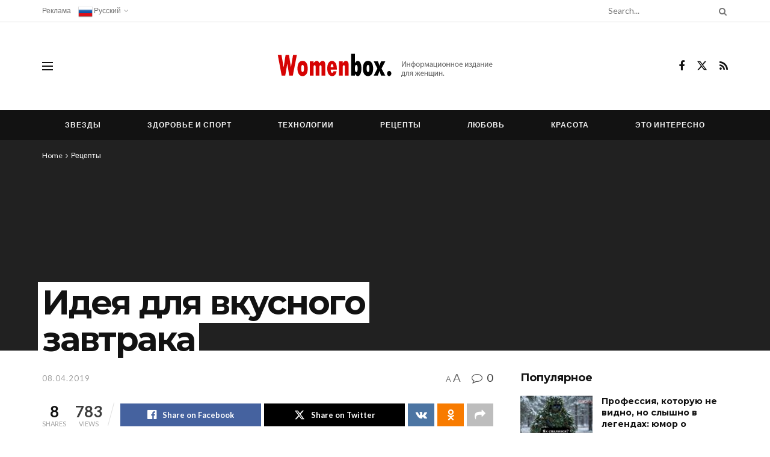

--- FILE ---
content_type: text/html; charset=UTF-8
request_url: https://womenbox.net/cook/ideya-dlya-vkusnogo-zavtraka/
body_size: 39824
content:
<!doctype html>
<!--[if lt IE 7]> <html class="no-js lt-ie9 lt-ie8 lt-ie7" lang="ru-RU"> <![endif]-->
<!--[if IE 7]>    <html class="no-js lt-ie9 lt-ie8" lang="ru-RU"> <![endif]-->
<!--[if IE 8]>    <html class="no-js lt-ie9" lang="ru-RU"> <![endif]-->
<!--[if IE 9]>    <html class="no-js lt-ie10" lang="ru-RU"> <![endif]-->
<!--[if gt IE 8]><!--> <html class="no-js" lang="ru-RU"> <!--<![endif]-->
<head>
    <meta http-equiv="Content-Type" content="text/html; charset=UTF-8" />
    <meta name='viewport' content='width=device-width, initial-scale=1, user-scalable=yes' />
    <link rel="profile" href="http://gmpg.org/xfn/11" />
    <link rel="pingback" href="https://womenbox.net/xmlrpc.php" />
    <meta name="theme-color" content="#020000">
             <meta name="msapplication-navbutton-color" content="#020000">
             <meta name="apple-mobile-web-app-status-bar-style" content="#020000"><title>Идея для вкусного завтрака &#8212; Женский сайт</title>
<meta name='robots' content='max-image-preview:large' />
<meta property="og:type" content="article">
<meta property="og:title" content="Идея для вкусного завтрака">
<meta property="og:site_name" content="Женский сайт">
<meta property="og:description" content="">
<meta property="og:url" content="https://womenbox.net/cook/ideya-dlya-vkusnogo-zavtraka/">
<meta property="og:locale" content="ru_RU">
<meta property="article:published_time" content="2019-04-08T10:25:19+03:00">
<meta property="article:modified_time" content="2019-04-08T10:25:19+03:00">
<meta property="article:section" content="Рецепты">
<meta name="twitter:card" content="summary_large_image">
<meta name="twitter:title" content="Идея для вкусного завтрака">
<meta name="twitter:description" content="Приготовление: Фарш смешать с яйцами, добавить отварную вермишель. Посолить, поперчить. Жарить на разогретом растительном масле небольшими порциями.">
<meta name="twitter:url" content="https://womenbox.net/cook/ideya-dlya-vkusnogo-zavtraka/">
<meta name="twitter:site" content="">
			<script type="text/javascript">
			  var jnews_ajax_url = '/?ajax-request=jnews'
			</script>
			<script type="text/javascript">;window.jnews=window.jnews||{},window.jnews.library=window.jnews.library||{},window.jnews.library=function(){"use strict";var e=this;e.win=window,e.doc=document,e.noop=function(){},e.globalBody=e.doc.getElementsByTagName("body")[0],e.globalBody=e.globalBody?e.globalBody:e.doc,e.win.jnewsDataStorage=e.win.jnewsDataStorage||{_storage:new WeakMap,put:function(e,t,n){this._storage.has(e)||this._storage.set(e,new Map),this._storage.get(e).set(t,n)},get:function(e,t){return this._storage.get(e).get(t)},has:function(e,t){return this._storage.has(e)&&this._storage.get(e).has(t)},remove:function(e,t){var n=this._storage.get(e).delete(t);return 0===!this._storage.get(e).size&&this._storage.delete(e),n}},e.windowWidth=function(){return e.win.innerWidth||e.docEl.clientWidth||e.globalBody.clientWidth},e.windowHeight=function(){return e.win.innerHeight||e.docEl.clientHeight||e.globalBody.clientHeight},e.requestAnimationFrame=e.win.requestAnimationFrame||e.win.webkitRequestAnimationFrame||e.win.mozRequestAnimationFrame||e.win.msRequestAnimationFrame||window.oRequestAnimationFrame||function(e){return setTimeout(e,1e3/60)},e.cancelAnimationFrame=e.win.cancelAnimationFrame||e.win.webkitCancelAnimationFrame||e.win.webkitCancelRequestAnimationFrame||e.win.mozCancelAnimationFrame||e.win.msCancelRequestAnimationFrame||e.win.oCancelRequestAnimationFrame||function(e){clearTimeout(e)},e.classListSupport="classList"in document.createElement("_"),e.hasClass=e.classListSupport?function(e,t){return e.classList.contains(t)}:function(e,t){return e.className.indexOf(t)>=0},e.addClass=e.classListSupport?function(t,n){e.hasClass(t,n)||t.classList.add(n)}:function(t,n){e.hasClass(t,n)||(t.className+=" "+n)},e.removeClass=e.classListSupport?function(t,n){e.hasClass(t,n)&&t.classList.remove(n)}:function(t,n){e.hasClass(t,n)&&(t.className=t.className.replace(n,""))},e.objKeys=function(e){var t=[];for(var n in e)Object.prototype.hasOwnProperty.call(e,n)&&t.push(n);return t},e.isObjectSame=function(e,t){var n=!0;return JSON.stringify(e)!==JSON.stringify(t)&&(n=!1),n},e.extend=function(){for(var e,t,n,o=arguments[0]||{},i=1,a=arguments.length;i<a;i++)if(null!==(e=arguments[i]))for(t in e)o!==(n=e[t])&&void 0!==n&&(o[t]=n);return o},e.dataStorage=e.win.jnewsDataStorage,e.isVisible=function(e){return 0!==e.offsetWidth&&0!==e.offsetHeight||e.getBoundingClientRect().length},e.getHeight=function(e){return e.offsetHeight||e.clientHeight||e.getBoundingClientRect().height},e.getWidth=function(e){return e.offsetWidth||e.clientWidth||e.getBoundingClientRect().width},e.supportsPassive=!1;try{var t=Object.defineProperty({},"passive",{get:function(){e.supportsPassive=!0}});"createEvent"in e.doc?e.win.addEventListener("test",null,t):"fireEvent"in e.doc&&e.win.attachEvent("test",null)}catch(e){}e.passiveOption=!!e.supportsPassive&&{passive:!0},e.setStorage=function(e,t){e="jnews-"+e;var n={expired:Math.floor(((new Date).getTime()+432e5)/1e3)};t=Object.assign(n,t);localStorage.setItem(e,JSON.stringify(t))},e.getStorage=function(e){e="jnews-"+e;var t=localStorage.getItem(e);return null!==t&&0<t.length?JSON.parse(localStorage.getItem(e)):{}},e.expiredStorage=function(){var t,n="jnews-";for(var o in localStorage)o.indexOf(n)>-1&&"undefined"!==(t=e.getStorage(o.replace(n,""))).expired&&t.expired<Math.floor((new Date).getTime()/1e3)&&localStorage.removeItem(o)},e.addEvents=function(t,n,o){for(var i in n){var a=["touchstart","touchmove"].indexOf(i)>=0&&!o&&e.passiveOption;"createEvent"in e.doc?t.addEventListener(i,n[i],a):"fireEvent"in e.doc&&t.attachEvent("on"+i,n[i])}},e.removeEvents=function(t,n){for(var o in n)"createEvent"in e.doc?t.removeEventListener(o,n[o]):"fireEvent"in e.doc&&t.detachEvent("on"+o,n[o])},e.triggerEvents=function(t,n,o){var i;o=o||{detail:null};return"createEvent"in e.doc?(!(i=e.doc.createEvent("CustomEvent")||new CustomEvent(n)).initCustomEvent||i.initCustomEvent(n,!0,!1,o),void t.dispatchEvent(i)):"fireEvent"in e.doc?((i=e.doc.createEventObject()).eventType=n,void t.fireEvent("on"+i.eventType,i)):void 0},e.getParents=function(t,n){void 0===n&&(n=e.doc);for(var o=[],i=t.parentNode,a=!1;!a;)if(i){var r=i;r.querySelectorAll(n).length?a=!0:(o.push(r),i=r.parentNode)}else o=[],a=!0;return o},e.forEach=function(e,t,n){for(var o=0,i=e.length;o<i;o++)t.call(n,e[o],o)},e.getText=function(e){return e.innerText||e.textContent},e.setText=function(e,t){var n="object"==typeof t?t.innerText||t.textContent:t;e.innerText&&(e.innerText=n),e.textContent&&(e.textContent=n)},e.httpBuildQuery=function(t){return e.objKeys(t).reduce(function t(n){var o=arguments.length>1&&void 0!==arguments[1]?arguments[1]:null;return function(i,a){var r=n[a];a=encodeURIComponent(a);var s=o?"".concat(o,"[").concat(a,"]"):a;return null==r||"function"==typeof r?(i.push("".concat(s,"=")),i):["number","boolean","string"].includes(typeof r)?(i.push("".concat(s,"=").concat(encodeURIComponent(r))),i):(i.push(e.objKeys(r).reduce(t(r,s),[]).join("&")),i)}}(t),[]).join("&")},e.get=function(t,n,o,i){return o="function"==typeof o?o:e.noop,e.ajax("GET",t,n,o,i)},e.post=function(t,n,o,i){return o="function"==typeof o?o:e.noop,e.ajax("POST",t,n,o,i)},e.ajax=function(t,n,o,i,a){var r=new XMLHttpRequest,s=n,c=e.httpBuildQuery(o);if(t=-1!=["GET","POST"].indexOf(t)?t:"GET",r.open(t,s+("GET"==t?"?"+c:""),!0),"POST"==t&&r.setRequestHeader("Content-type","application/x-www-form-urlencoded"),r.setRequestHeader("X-Requested-With","XMLHttpRequest"),r.onreadystatechange=function(){4===r.readyState&&200<=r.status&&300>r.status&&"function"==typeof i&&i.call(void 0,r.response)},void 0!==a&&!a){return{xhr:r,send:function(){r.send("POST"==t?c:null)}}}return r.send("POST"==t?c:null),{xhr:r}},e.scrollTo=function(t,n,o){function i(e,t,n){this.start=this.position(),this.change=e-this.start,this.currentTime=0,this.increment=20,this.duration=void 0===n?500:n,this.callback=t,this.finish=!1,this.animateScroll()}return Math.easeInOutQuad=function(e,t,n,o){return(e/=o/2)<1?n/2*e*e+t:-n/2*(--e*(e-2)-1)+t},i.prototype.stop=function(){this.finish=!0},i.prototype.move=function(t){e.doc.documentElement.scrollTop=t,e.globalBody.parentNode.scrollTop=t,e.globalBody.scrollTop=t},i.prototype.position=function(){return e.doc.documentElement.scrollTop||e.globalBody.parentNode.scrollTop||e.globalBody.scrollTop},i.prototype.animateScroll=function(){this.currentTime+=this.increment;var t=Math.easeInOutQuad(this.currentTime,this.start,this.change,this.duration);this.move(t),this.currentTime<this.duration&&!this.finish?e.requestAnimationFrame.call(e.win,this.animateScroll.bind(this)):this.callback&&"function"==typeof this.callback&&this.callback()},new i(t,n,o)},e.unwrap=function(t){var n,o=t;e.forEach(t,(function(e,t){n?n+=e:n=e})),o.replaceWith(n)},e.performance={start:function(e){performance.mark(e+"Start")},stop:function(e){performance.mark(e+"End"),performance.measure(e,e+"Start",e+"End")}},e.fps=function(){var t=0,n=0,o=0;!function(){var i=t=0,a=0,r=0,s=document.getElementById("fpsTable"),c=function(t){void 0===document.getElementsByTagName("body")[0]?e.requestAnimationFrame.call(e.win,(function(){c(t)})):document.getElementsByTagName("body")[0].appendChild(t)};null===s&&((s=document.createElement("div")).style.position="fixed",s.style.top="120px",s.style.left="10px",s.style.width="100px",s.style.height="20px",s.style.border="1px solid black",s.style.fontSize="11px",s.style.zIndex="100000",s.style.backgroundColor="white",s.id="fpsTable",c(s));var l=function(){o++,n=Date.now(),(a=(o/(r=(n-t)/1e3)).toPrecision(2))!=i&&(i=a,s.innerHTML=i+"fps"),1<r&&(t=n,o=0),e.requestAnimationFrame.call(e.win,l)};l()}()},e.instr=function(e,t){for(var n=0;n<t.length;n++)if(-1!==e.toLowerCase().indexOf(t[n].toLowerCase()))return!0},e.winLoad=function(t,n){function o(o){if("complete"===e.doc.readyState||"interactive"===e.doc.readyState)return!o||n?setTimeout(t,n||1):t(o),1}o()||e.addEvents(e.win,{load:o})},e.docReady=function(t,n){function o(o){if("complete"===e.doc.readyState||"interactive"===e.doc.readyState)return!o||n?setTimeout(t,n||1):t(o),1}o()||e.addEvents(e.doc,{DOMContentLoaded:o})},e.fireOnce=function(){e.docReady((function(){e.assets=e.assets||[],e.assets.length&&(e.boot(),e.load_assets())}),50)},e.boot=function(){e.length&&e.doc.querySelectorAll("style[media]").forEach((function(e){"not all"==e.getAttribute("media")&&e.removeAttribute("media")}))},e.create_js=function(t,n){var o=e.doc.createElement("script");switch(o.setAttribute("src",t),n){case"defer":o.setAttribute("defer",!0);break;case"async":o.setAttribute("async",!0);break;case"deferasync":o.setAttribute("defer",!0),o.setAttribute("async",!0)}e.globalBody.appendChild(o)},e.load_assets=function(){"object"==typeof e.assets&&e.forEach(e.assets.slice(0),(function(t,n){var o="";t.defer&&(o+="defer"),t.async&&(o+="async"),e.create_js(t.url,o);var i=e.assets.indexOf(t);i>-1&&e.assets.splice(i,1)})),e.assets=jnewsoption.au_scripts=window.jnewsads=[]},e.setCookie=function(e,t,n){var o="";if(n){var i=new Date;i.setTime(i.getTime()+24*n*60*60*1e3),o="; expires="+i.toUTCString()}document.cookie=e+"="+(t||"")+o+"; path=/"},e.getCookie=function(e){for(var t=e+"=",n=document.cookie.split(";"),o=0;o<n.length;o++){for(var i=n[o];" "==i.charAt(0);)i=i.substring(1,i.length);if(0==i.indexOf(t))return i.substring(t.length,i.length)}return null},e.eraseCookie=function(e){document.cookie=e+"=; Path=/; Expires=Thu, 01 Jan 1970 00:00:01 GMT;"},e.docReady((function(){e.globalBody=e.globalBody==e.doc?e.doc.getElementsByTagName("body")[0]:e.globalBody,e.globalBody=e.globalBody?e.globalBody:e.doc})),e.winLoad((function(){e.winLoad((function(){var t=!1;if(void 0!==window.jnewsadmin)if(void 0!==window.file_version_checker){var n=e.objKeys(window.file_version_checker);n.length?n.forEach((function(e){t||"10.0.4"===window.file_version_checker[e]||(t=!0)})):t=!0}else t=!0;t&&(window.jnewsHelper.getMessage(),window.jnewsHelper.getNotice())}),2500)}))},window.jnews.library=new window.jnews.library;</script><link rel='dns-prefetch' href='//www.googletagmanager.com' />
<link rel='dns-prefetch' href='//fonts.googleapis.com' />
<link rel='preconnect' href='https://fonts.gstatic.com' />
<link rel="alternate" type="application/rss+xml" title="Женский сайт &raquo; Лента" href="https://womenbox.net/feed/" />
<link rel="alternate" title="oEmbed (JSON)" type="application/json+oembed" href="https://womenbox.net/wp-json/oembed/1.0/embed?url=https%3A%2F%2Fwomenbox.net%2Fcook%2Fideya-dlya-vkusnogo-zavtraka%2F" />
<link rel="alternate" title="oEmbed (XML)" type="text/xml+oembed" href="https://womenbox.net/wp-json/oembed/1.0/embed?url=https%3A%2F%2Fwomenbox.net%2Fcook%2Fideya-dlya-vkusnogo-zavtraka%2F&#038;format=xml" />
<style id='wp-img-auto-sizes-contain-inline-css' type='text/css'>
img:is([sizes=auto i],[sizes^="auto," i]){contain-intrinsic-size:3000px 1500px}
/*# sourceURL=wp-img-auto-sizes-contain-inline-css */
</style>

<style id='wp-emoji-styles-inline-css' type='text/css'>

	img.wp-smiley, img.emoji {
		display: inline !important;
		border: none !important;
		box-shadow: none !important;
		height: 1em !important;
		width: 1em !important;
		margin: 0 0.07em !important;
		vertical-align: -0.1em !important;
		background: none !important;
		padding: 0 !important;
	}
/*# sourceURL=wp-emoji-styles-inline-css */
</style>
<link rel='stylesheet' id='wp-block-library-css' href='https://womenbox.net/wp-includes/css/dist/block-library/style.min.css?ver=6.9' type='text/css' media='all' />
<style id='global-styles-inline-css' type='text/css'>
:root{--wp--preset--aspect-ratio--square: 1;--wp--preset--aspect-ratio--4-3: 4/3;--wp--preset--aspect-ratio--3-4: 3/4;--wp--preset--aspect-ratio--3-2: 3/2;--wp--preset--aspect-ratio--2-3: 2/3;--wp--preset--aspect-ratio--16-9: 16/9;--wp--preset--aspect-ratio--9-16: 9/16;--wp--preset--color--black: #000000;--wp--preset--color--cyan-bluish-gray: #abb8c3;--wp--preset--color--white: #ffffff;--wp--preset--color--pale-pink: #f78da7;--wp--preset--color--vivid-red: #cf2e2e;--wp--preset--color--luminous-vivid-orange: #ff6900;--wp--preset--color--luminous-vivid-amber: #fcb900;--wp--preset--color--light-green-cyan: #7bdcb5;--wp--preset--color--vivid-green-cyan: #00d084;--wp--preset--color--pale-cyan-blue: #8ed1fc;--wp--preset--color--vivid-cyan-blue: #0693e3;--wp--preset--color--vivid-purple: #9b51e0;--wp--preset--gradient--vivid-cyan-blue-to-vivid-purple: linear-gradient(135deg,rgb(6,147,227) 0%,rgb(155,81,224) 100%);--wp--preset--gradient--light-green-cyan-to-vivid-green-cyan: linear-gradient(135deg,rgb(122,220,180) 0%,rgb(0,208,130) 100%);--wp--preset--gradient--luminous-vivid-amber-to-luminous-vivid-orange: linear-gradient(135deg,rgb(252,185,0) 0%,rgb(255,105,0) 100%);--wp--preset--gradient--luminous-vivid-orange-to-vivid-red: linear-gradient(135deg,rgb(255,105,0) 0%,rgb(207,46,46) 100%);--wp--preset--gradient--very-light-gray-to-cyan-bluish-gray: linear-gradient(135deg,rgb(238,238,238) 0%,rgb(169,184,195) 100%);--wp--preset--gradient--cool-to-warm-spectrum: linear-gradient(135deg,rgb(74,234,220) 0%,rgb(151,120,209) 20%,rgb(207,42,186) 40%,rgb(238,44,130) 60%,rgb(251,105,98) 80%,rgb(254,248,76) 100%);--wp--preset--gradient--blush-light-purple: linear-gradient(135deg,rgb(255,206,236) 0%,rgb(152,150,240) 100%);--wp--preset--gradient--blush-bordeaux: linear-gradient(135deg,rgb(254,205,165) 0%,rgb(254,45,45) 50%,rgb(107,0,62) 100%);--wp--preset--gradient--luminous-dusk: linear-gradient(135deg,rgb(255,203,112) 0%,rgb(199,81,192) 50%,rgb(65,88,208) 100%);--wp--preset--gradient--pale-ocean: linear-gradient(135deg,rgb(255,245,203) 0%,rgb(182,227,212) 50%,rgb(51,167,181) 100%);--wp--preset--gradient--electric-grass: linear-gradient(135deg,rgb(202,248,128) 0%,rgb(113,206,126) 100%);--wp--preset--gradient--midnight: linear-gradient(135deg,rgb(2,3,129) 0%,rgb(40,116,252) 100%);--wp--preset--font-size--small: 13px;--wp--preset--font-size--medium: 20px;--wp--preset--font-size--large: 36px;--wp--preset--font-size--x-large: 42px;--wp--preset--spacing--20: 0.44rem;--wp--preset--spacing--30: 0.67rem;--wp--preset--spacing--40: 1rem;--wp--preset--spacing--50: 1.5rem;--wp--preset--spacing--60: 2.25rem;--wp--preset--spacing--70: 3.38rem;--wp--preset--spacing--80: 5.06rem;--wp--preset--shadow--natural: 6px 6px 9px rgba(0, 0, 0, 0.2);--wp--preset--shadow--deep: 12px 12px 50px rgba(0, 0, 0, 0.4);--wp--preset--shadow--sharp: 6px 6px 0px rgba(0, 0, 0, 0.2);--wp--preset--shadow--outlined: 6px 6px 0px -3px rgb(255, 255, 255), 6px 6px rgb(0, 0, 0);--wp--preset--shadow--crisp: 6px 6px 0px rgb(0, 0, 0);}:where(.is-layout-flex){gap: 0.5em;}:where(.is-layout-grid){gap: 0.5em;}body .is-layout-flex{display: flex;}.is-layout-flex{flex-wrap: wrap;align-items: center;}.is-layout-flex > :is(*, div){margin: 0;}body .is-layout-grid{display: grid;}.is-layout-grid > :is(*, div){margin: 0;}:where(.wp-block-columns.is-layout-flex){gap: 2em;}:where(.wp-block-columns.is-layout-grid){gap: 2em;}:where(.wp-block-post-template.is-layout-flex){gap: 1.25em;}:where(.wp-block-post-template.is-layout-grid){gap: 1.25em;}.has-black-color{color: var(--wp--preset--color--black) !important;}.has-cyan-bluish-gray-color{color: var(--wp--preset--color--cyan-bluish-gray) !important;}.has-white-color{color: var(--wp--preset--color--white) !important;}.has-pale-pink-color{color: var(--wp--preset--color--pale-pink) !important;}.has-vivid-red-color{color: var(--wp--preset--color--vivid-red) !important;}.has-luminous-vivid-orange-color{color: var(--wp--preset--color--luminous-vivid-orange) !important;}.has-luminous-vivid-amber-color{color: var(--wp--preset--color--luminous-vivid-amber) !important;}.has-light-green-cyan-color{color: var(--wp--preset--color--light-green-cyan) !important;}.has-vivid-green-cyan-color{color: var(--wp--preset--color--vivid-green-cyan) !important;}.has-pale-cyan-blue-color{color: var(--wp--preset--color--pale-cyan-blue) !important;}.has-vivid-cyan-blue-color{color: var(--wp--preset--color--vivid-cyan-blue) !important;}.has-vivid-purple-color{color: var(--wp--preset--color--vivid-purple) !important;}.has-black-background-color{background-color: var(--wp--preset--color--black) !important;}.has-cyan-bluish-gray-background-color{background-color: var(--wp--preset--color--cyan-bluish-gray) !important;}.has-white-background-color{background-color: var(--wp--preset--color--white) !important;}.has-pale-pink-background-color{background-color: var(--wp--preset--color--pale-pink) !important;}.has-vivid-red-background-color{background-color: var(--wp--preset--color--vivid-red) !important;}.has-luminous-vivid-orange-background-color{background-color: var(--wp--preset--color--luminous-vivid-orange) !important;}.has-luminous-vivid-amber-background-color{background-color: var(--wp--preset--color--luminous-vivid-amber) !important;}.has-light-green-cyan-background-color{background-color: var(--wp--preset--color--light-green-cyan) !important;}.has-vivid-green-cyan-background-color{background-color: var(--wp--preset--color--vivid-green-cyan) !important;}.has-pale-cyan-blue-background-color{background-color: var(--wp--preset--color--pale-cyan-blue) !important;}.has-vivid-cyan-blue-background-color{background-color: var(--wp--preset--color--vivid-cyan-blue) !important;}.has-vivid-purple-background-color{background-color: var(--wp--preset--color--vivid-purple) !important;}.has-black-border-color{border-color: var(--wp--preset--color--black) !important;}.has-cyan-bluish-gray-border-color{border-color: var(--wp--preset--color--cyan-bluish-gray) !important;}.has-white-border-color{border-color: var(--wp--preset--color--white) !important;}.has-pale-pink-border-color{border-color: var(--wp--preset--color--pale-pink) !important;}.has-vivid-red-border-color{border-color: var(--wp--preset--color--vivid-red) !important;}.has-luminous-vivid-orange-border-color{border-color: var(--wp--preset--color--luminous-vivid-orange) !important;}.has-luminous-vivid-amber-border-color{border-color: var(--wp--preset--color--luminous-vivid-amber) !important;}.has-light-green-cyan-border-color{border-color: var(--wp--preset--color--light-green-cyan) !important;}.has-vivid-green-cyan-border-color{border-color: var(--wp--preset--color--vivid-green-cyan) !important;}.has-pale-cyan-blue-border-color{border-color: var(--wp--preset--color--pale-cyan-blue) !important;}.has-vivid-cyan-blue-border-color{border-color: var(--wp--preset--color--vivid-cyan-blue) !important;}.has-vivid-purple-border-color{border-color: var(--wp--preset--color--vivid-purple) !important;}.has-vivid-cyan-blue-to-vivid-purple-gradient-background{background: var(--wp--preset--gradient--vivid-cyan-blue-to-vivid-purple) !important;}.has-light-green-cyan-to-vivid-green-cyan-gradient-background{background: var(--wp--preset--gradient--light-green-cyan-to-vivid-green-cyan) !important;}.has-luminous-vivid-amber-to-luminous-vivid-orange-gradient-background{background: var(--wp--preset--gradient--luminous-vivid-amber-to-luminous-vivid-orange) !important;}.has-luminous-vivid-orange-to-vivid-red-gradient-background{background: var(--wp--preset--gradient--luminous-vivid-orange-to-vivid-red) !important;}.has-very-light-gray-to-cyan-bluish-gray-gradient-background{background: var(--wp--preset--gradient--very-light-gray-to-cyan-bluish-gray) !important;}.has-cool-to-warm-spectrum-gradient-background{background: var(--wp--preset--gradient--cool-to-warm-spectrum) !important;}.has-blush-light-purple-gradient-background{background: var(--wp--preset--gradient--blush-light-purple) !important;}.has-blush-bordeaux-gradient-background{background: var(--wp--preset--gradient--blush-bordeaux) !important;}.has-luminous-dusk-gradient-background{background: var(--wp--preset--gradient--luminous-dusk) !important;}.has-pale-ocean-gradient-background{background: var(--wp--preset--gradient--pale-ocean) !important;}.has-electric-grass-gradient-background{background: var(--wp--preset--gradient--electric-grass) !important;}.has-midnight-gradient-background{background: var(--wp--preset--gradient--midnight) !important;}.has-small-font-size{font-size: var(--wp--preset--font-size--small) !important;}.has-medium-font-size{font-size: var(--wp--preset--font-size--medium) !important;}.has-large-font-size{font-size: var(--wp--preset--font-size--large) !important;}.has-x-large-font-size{font-size: var(--wp--preset--font-size--x-large) !important;}
/*# sourceURL=global-styles-inline-css */
</style>

<style id='classic-theme-styles-inline-css' type='text/css'>
/*! This file is auto-generated */
.wp-block-button__link{color:#fff;background-color:#32373c;border-radius:9999px;box-shadow:none;text-decoration:none;padding:calc(.667em + 2px) calc(1.333em + 2px);font-size:1.125em}.wp-block-file__button{background:#32373c;color:#fff;text-decoration:none}
/*# sourceURL=/wp-includes/css/classic-themes.min.css */
</style>
<link rel='stylesheet' id='js_composer_front-css' href='https://womenbox.net/wp-content/plugins/js_composer/assets/css/js_composer.min.css?ver=8.7.2' type='text/css' media='all' />
<link rel='stylesheet' id='jeg_customizer_font-css' href='//fonts.googleapis.com/css?family=Lato%3Aregular%2C900%2C700%7CMontserrat%3Aregular%2C700&#038;display=swap&#038;ver=1.3.2' type='text/css' media='all' />
<link rel='stylesheet' id='font-awesome-css' href='https://womenbox.net/wp-content/themes/jnews/assets/fonts/font-awesome/font-awesome.min.css?ver=12.0.3' type='text/css' media='all' />
<link rel='stylesheet' id='jnews-frontend-css' href='https://womenbox.net/wp-content/themes/jnews/assets/dist/frontend.min.css?ver=12.0.3' type='text/css' media='all' />
<link rel='stylesheet' id='jnews-js-composer-css' href='https://womenbox.net/wp-content/themes/jnews/assets/css/js-composer-frontend.css?ver=12.0.3' type='text/css' media='all' />
<link rel='stylesheet' id='jnews-style-css' href='https://womenbox.net/wp-content/themes/jnews/style.css?ver=12.0.3' type='text/css' media='all' />
<link rel='stylesheet' id='jnews-darkmode-css' href='https://womenbox.net/wp-content/themes/jnews/assets/css/darkmode.css?ver=12.0.3' type='text/css' media='all' />
<link rel='stylesheet' id='jnews-scheme-css' href='https://womenbox.net/wp-content/uploads/jnews/scheme.css?ver=1768566907' type='text/css' media='all' />
<link rel='stylesheet' id='jnews-select-share-css' href='https://womenbox.net/wp-content/plugins/jnews-social-share/assets/css/plugin.css' type='text/css' media='all' />
<script type="text/javascript" src="https://womenbox.net/wp-includes/js/jquery/jquery.min.js?ver=3.7.1" id="jquery-core-js"></script>
<script type="text/javascript" src="https://womenbox.net/wp-includes/js/jquery/jquery-migrate.min.js?ver=3.4.1" id="jquery-migrate-js"></script>
<script type="text/javascript" src="https://www.googletagmanager.com/gtag/js?id=G-VGGCS9CL14" id="jnews-google-tag-manager-js" defer></script>
<script type="text/javascript" id="jnews-google-tag-manager-js-after">
/* <![CDATA[ */
				window.addEventListener('DOMContentLoaded', function() {
					(function() {
						window.dataLayer = window.dataLayer || [];
						function gtag(){dataLayer.push(arguments);}
						gtag('js', new Date());
						gtag('config', 'G-VGGCS9CL14');
					})();
				});
				
//# sourceURL=jnews-google-tag-manager-js-after
/* ]]> */
</script>
<script></script><link rel="https://api.w.org/" href="https://womenbox.net/wp-json/" /><link rel="alternate" title="JSON" type="application/json" href="https://womenbox.net/wp-json/wp/v2/posts/142482" /><link rel="EditURI" type="application/rsd+xml" title="RSD" href="https://womenbox.net/xmlrpc.php?rsd" />
<meta name="generator" content="WordPress 6.9" />
<link rel='shortlink' href='https://womenbox.net/?p=142482' />
<link rel="canonical" href="https://womenbox.net/cook/ideya-dlya-vkusnogo-zavtraka/" />
<meta name="generator" content="Powered by WPBakery Page Builder - drag and drop page builder for WordPress."/>
<script type='application/ld+json'>{"@context":"http:\/\/schema.org","@type":"Organization","@id":"https:\/\/womenbox.net\/#organization","url":"https:\/\/womenbox.net\/","name":"","logo":{"@type":"ImageObject","url":""},"sameAs":["https:\/\/www.facebook.com\/womenboxnet\/","https:\/\/x.com\/womenboxnet","\/feed\/"]}</script>
<script type='application/ld+json'>{"@context":"http:\/\/schema.org","@type":"WebSite","@id":"https:\/\/womenbox.net\/#website","url":"https:\/\/womenbox.net\/","name":"","potentialAction":{"@type":"SearchAction","target":"https:\/\/womenbox.net\/?s={search_term_string}","query-input":"required name=search_term_string"}}</script>
<link rel="icon" href="https://womenbox.net/wp-content/uploads/2026/01/favicon.ico" sizes="32x32" />
<link rel="icon" href="https://womenbox.net/wp-content/uploads/2026/01/favicon.ico" sizes="192x192" />
<link rel="apple-touch-icon" href="https://womenbox.net/wp-content/uploads/2026/01/favicon.ico" />
<meta name="msapplication-TileImage" content="https://womenbox.net/wp-content/uploads/2026/01/favicon.ico" />
<style id="jeg_dynamic_css" type="text/css" data-type="jeg_custom-css">body { --j-body-color : #3d3d3d; --j-accent-color : #121212; --j-alt-color : #525252; --j-heading-color : #121212; --j-entry-link-color : #1e73be; } body,.jeg_newsfeed_list .tns-outer .tns-controls button,.jeg_filter_button,.owl-carousel .owl-nav div,.jeg_readmore,.jeg_hero_style_7 .jeg_post_meta a,.widget_calendar thead th,.widget_calendar tfoot a,.jeg_socialcounter a,.entry-header .jeg_meta_like a,.entry-header .jeg_meta_comment a,.entry-header .jeg_meta_donation a,.entry-header .jeg_meta_bookmark a,.entry-content tbody tr:hover,.entry-content th,.jeg_splitpost_nav li:hover a,#breadcrumbs a,.jeg_author_socials a:hover,.jeg_footer_content a,.jeg_footer_bottom a,.jeg_cartcontent,.woocommerce .woocommerce-breadcrumb a { color : #3d3d3d; } a, .jeg_menu_style_5>li>a:hover, .jeg_menu_style_5>li.sfHover>a, .jeg_menu_style_5>li.current-menu-item>a, .jeg_menu_style_5>li.current-menu-ancestor>a, .jeg_navbar .jeg_menu:not(.jeg_main_menu)>li>a:hover, .jeg_midbar .jeg_menu:not(.jeg_main_menu)>li>a:hover, .jeg_side_tabs li.active, .jeg_block_heading_5 strong, .jeg_block_heading_6 strong, .jeg_block_heading_7 strong, .jeg_block_heading_8 strong, .jeg_subcat_list li a:hover, .jeg_subcat_list li button:hover, .jeg_pl_lg_7 .jeg_thumb .jeg_post_category a, .jeg_pl_xs_2:before, .jeg_pl_xs_4 .jeg_postblock_content:before, .jeg_postblock .jeg_post_title a:hover, .jeg_hero_style_6 .jeg_post_title a:hover, .jeg_sidefeed .jeg_pl_xs_3 .jeg_post_title a:hover, .widget_jnews_popular .jeg_post_title a:hover, .jeg_meta_author a, .widget_archive li a:hover, .widget_pages li a:hover, .widget_meta li a:hover, .widget_recent_entries li a:hover, .widget_rss li a:hover, .widget_rss cite, .widget_categories li a:hover, .widget_categories li.current-cat>a, #breadcrumbs a:hover, .jeg_share_count .counts, .commentlist .bypostauthor>.comment-body>.comment-author>.fn, span.required, .jeg_review_title, .bestprice .price, .authorlink a:hover, .jeg_vertical_playlist .jeg_video_playlist_play_icon, .jeg_vertical_playlist .jeg_video_playlist_item.active .jeg_video_playlist_thumbnail:before, .jeg_horizontal_playlist .jeg_video_playlist_play, .woocommerce li.product .pricegroup .button, .widget_display_forums li a:hover, .widget_display_topics li:before, .widget_display_replies li:before, .widget_display_views li:before, .bbp-breadcrumb a:hover, .jeg_mobile_menu li.sfHover>a, .jeg_mobile_menu li a:hover, .split-template-6 .pagenum, .jeg_mobile_menu_style_5>li>a:hover, .jeg_mobile_menu_style_5>li.sfHover>a, .jeg_mobile_menu_style_5>li.current-menu-item>a, .jeg_mobile_menu_style_5>li.current-menu-ancestor>a, .jeg_mobile_menu.jeg_menu_dropdown li.open > div > a ,.jeg_menu_dropdown.language-swicher .sub-menu li a:hover { color : #121212; } .jeg_menu_style_1>li>a:before, .jeg_menu_style_2>li>a:before, .jeg_menu_style_3>li>a:before, .jeg_side_toggle, .jeg_slide_caption .jeg_post_category a, .jeg_slider_type_1_wrapper .tns-controls button.tns-next, .jeg_block_heading_1 .jeg_block_title span, .jeg_block_heading_2 .jeg_block_title span, .jeg_block_heading_3, .jeg_block_heading_4 .jeg_block_title span, .jeg_block_heading_6:after, .jeg_pl_lg_box .jeg_post_category a, .jeg_pl_md_box .jeg_post_category a, .jeg_readmore:hover, .jeg_thumb .jeg_post_category a, .jeg_block_loadmore a:hover, .jeg_postblock.alt .jeg_block_loadmore a:hover, .jeg_block_loadmore a.active, .jeg_postblock_carousel_2 .jeg_post_category a, .jeg_heroblock .jeg_post_category a, .jeg_pagenav_1 .page_number.active, .jeg_pagenav_1 .page_number.active:hover, input[type="submit"], .btn, .button, .widget_tag_cloud a:hover, .popularpost_item:hover .jeg_post_title a:before, .jeg_splitpost_4 .page_nav, .jeg_splitpost_5 .page_nav, .jeg_post_via a:hover, .jeg_post_source a:hover, .jeg_post_tags a:hover, .comment-reply-title small a:before, .comment-reply-title small a:after, .jeg_storelist .productlink, .authorlink li.active a:before, .jeg_footer.dark .socials_widget:not(.nobg) a:hover .fa,.jeg_footer.dark .socials_widget:not(.nobg) a:hover > span.jeg-icon, div.jeg_breakingnews_title, .jeg_overlay_slider_bottom_wrapper .tns-controls button, .jeg_overlay_slider_bottom_wrapper .tns-controls button:hover, .jeg_vertical_playlist .jeg_video_playlist_current, .woocommerce span.onsale, .woocommerce #respond input#submit:hover, .woocommerce a.button:hover, .woocommerce button.button:hover, .woocommerce input.button:hover, .woocommerce #respond input#submit.alt, .woocommerce a.button.alt, .woocommerce button.button.alt, .woocommerce input.button.alt, .jeg_popup_post .caption, .jeg_footer.dark input[type="submit"], .jeg_footer.dark .btn, .jeg_footer.dark .button, .footer_widget.widget_tag_cloud a:hover, .jeg_inner_content .content-inner .jeg_post_category a:hover, #buddypress .standard-form button, #buddypress a.button, #buddypress input[type="submit"], #buddypress input[type="button"], #buddypress input[type="reset"], #buddypress ul.button-nav li a, #buddypress .generic-button a, #buddypress .generic-button button, #buddypress .comment-reply-link, #buddypress a.bp-title-button, #buddypress.buddypress-wrap .members-list li .user-update .activity-read-more a, div#buddypress .standard-form button:hover, div#buddypress a.button:hover, div#buddypress input[type="submit"]:hover, div#buddypress input[type="button"]:hover, div#buddypress input[type="reset"]:hover, div#buddypress ul.button-nav li a:hover, div#buddypress .generic-button a:hover, div#buddypress .generic-button button:hover, div#buddypress .comment-reply-link:hover, div#buddypress a.bp-title-button:hover, div#buddypress.buddypress-wrap .members-list li .user-update .activity-read-more a:hover, #buddypress #item-nav .item-list-tabs ul li a:before, .jeg_inner_content .jeg_meta_container .follow-wrapper a { background-color : #121212; } .jeg_block_heading_7 .jeg_block_title span, .jeg_readmore:hover, .jeg_block_loadmore a:hover, .jeg_block_loadmore a.active, .jeg_pagenav_1 .page_number.active, .jeg_pagenav_1 .page_number.active:hover, .jeg_pagenav_3 .page_number:hover, .jeg_prevnext_post a:hover h3, .jeg_overlay_slider .jeg_post_category, .jeg_sidefeed .jeg_post.active, .jeg_vertical_playlist.jeg_vertical_playlist .jeg_video_playlist_item.active .jeg_video_playlist_thumbnail img, .jeg_horizontal_playlist .jeg_video_playlist_item.active { border-color : #121212; } .jeg_tabpost_nav li.active, .woocommerce div.product .woocommerce-tabs ul.tabs li.active, .jeg_mobile_menu_style_1>li.current-menu-item a, .jeg_mobile_menu_style_1>li.current-menu-ancestor a, .jeg_mobile_menu_style_2>li.current-menu-item::after, .jeg_mobile_menu_style_2>li.current-menu-ancestor::after, .jeg_mobile_menu_style_3>li.current-menu-item::before, .jeg_mobile_menu_style_3>li.current-menu-ancestor::before { border-bottom-color : #121212; } .jeg_post_share .jeg-icon svg { fill : #121212; } .jeg_post_meta .fa, .jeg_post_meta .jpwt-icon, .entry-header .jeg_post_meta .fa, .jeg_review_stars, .jeg_price_review_list { color : #525252; } .jeg_share_button.share-float.share-monocrhome a { background-color : #525252; } h1,h2,h3,h4,h5,h6,.jeg_post_title a,.entry-header .jeg_post_title,.jeg_hero_style_7 .jeg_post_title a,.jeg_block_title,.jeg_splitpost_bar .current_title,.jeg_video_playlist_title,.gallery-caption,.jeg_push_notification_button>a.button { color : #121212; } .split-template-9 .pagenum, .split-template-10 .pagenum, .split-template-11 .pagenum, .split-template-12 .pagenum, .split-template-13 .pagenum, .split-template-15 .pagenum, .split-template-18 .pagenum, .split-template-20 .pagenum, .split-template-19 .current_title span, .split-template-20 .current_title span { background-color : #121212; } .entry-content .content-inner a { color : #1e73be; } .jeg_topbar .jeg_nav_row, .jeg_topbar .jeg_search_no_expand .jeg_search_input { line-height : 36px; } .jeg_topbar .jeg_nav_row, .jeg_topbar .jeg_nav_icon { height : 36px; } .jeg_topbar .jeg_logo_img { max-height : 36px; } .jeg_topbar, .jeg_topbar.dark, .jeg_topbar.custom { background : #ffffff; } .jeg_topbar, .jeg_topbar.dark { color : #757575; } .jeg_midbar { height : 146px; } .jeg_midbar .jeg_logo_img { max-height : 146px; } .jeg_header .jeg_bottombar.jeg_navbar_wrapper:not(.jeg_navbar_boxed), .jeg_header .jeg_bottombar.jeg_navbar_boxed .jeg_nav_row { background : #121212; } .jeg_header .jeg_bottombar, .jeg_header .jeg_bottombar.jeg_navbar_dark, .jeg_bottombar.jeg_navbar_boxed .jeg_nav_row, .jeg_bottombar.jeg_navbar_dark.jeg_navbar_boxed .jeg_nav_row { border-top-width : 0px; border-bottom-width : 0px; } .jeg_mobile_midbar, .jeg_mobile_midbar.dark { background : #0a0a0a; } .jeg_header .socials_widget > a > i.fa:before { color : #121212; } .jeg_header .socials_widget.nobg > a > i > span.jeg-icon svg { fill : #121212; } .jeg_header .socials_widget.nobg > a > span.jeg-icon svg { fill : #121212; } .jeg_header .socials_widget > a > span.jeg-icon svg { fill : #121212; } .jeg_header .socials_widget > a > i > span.jeg-icon svg { fill : #121212; } .jeg_aside_item.socials_widget > a > i.fa:before { color : #a0a0a0; } .jeg_aside_item.socials_widget.nobg a span.jeg-icon svg { fill : #a0a0a0; } .jeg_aside_item.socials_widget a span.jeg-icon svg { fill : #a0a0a0; } .jeg_nav_icon .jeg_mobile_toggle.toggle_btn { color : #121212; } .jeg_navbar_mobile .jeg_search_popup_expand .jeg_search_form .jeg_search_button { color : #727272; } .jeg_navbar_mobile .jeg_search_wrapper.jeg_search_popup_expand .jeg_search_form .jeg_search_input, .jeg_navbar_mobile .jeg_search_popup_expand .jeg_search_result a, .jeg_navbar_mobile .jeg_search_popup_expand .jeg_search_result .search-link { color : #383838; } .jeg_nav_search { width : 35%; } .jeg_header .jeg_search_no_expand .jeg_search_form .jeg_search_input { background-color : rgba(255,255,255,0); border-color : rgba(255,255,255,0); } .jeg_header .jeg_search_no_expand .jeg_search_form button.jeg_search_button { color : #757575; } .jeg_footer_content,.jeg_footer.dark .jeg_footer_content { background-color : #121212; } .socials_widget a .fa,.jeg_footer.dark .socials_widget a .fa,.jeg_footer .socials_widget.nobg .fa,.jeg_footer.dark .socials_widget.nobg .fa,.jeg_footer .socials_widget:not(.nobg) a .fa,.jeg_footer.dark .socials_widget:not(.nobg) a .fa { color : #ffffff; } .jeg_footer .socials_widget.nobg span.jeg-icon svg, .jeg_footer div.socials_widget span.jeg-icon svg { fill : #ffffff; } .socials_widget a:hover .fa,.jeg_footer.dark .socials_widget a:hover .fa,.socials_widget a:hover .fa,.jeg_footer.dark .socials_widget a:hover .fa,.jeg_footer .socials_widget.nobg a:hover .fa,.jeg_footer.dark .socials_widget.nobg a:hover .fa,.jeg_footer .socials_widget:not(.nobg) a:hover .fa,.jeg_footer.dark .socials_widget:not(.nobg) a:hover .fa { color : #999999; } .jeg_footer .socials_widget.nobg span.jeg-icon svg:hover, .jeg_footer div.socials_widget span.jeg-icon svg:hover { fill : #999999; } body,input,textarea,select,.chosen-container-single .chosen-single,.btn,.button { font-family: Lato,Helvetica,Arial,sans-serif; } h3.jeg_block_title, .jeg_footer .jeg_footer_heading h3, .jeg_footer .widget h2, .jeg_tabpost_nav li { font-family: Montserrat,Helvetica,Arial,sans-serif; } .jeg_post_title, .entry-header .jeg_post_title, .jeg_single_tpl_2 .entry-header .jeg_post_title, .jeg_single_tpl_3 .entry-header .jeg_post_title, .jeg_single_tpl_6 .entry-header .jeg_post_title, .jeg_content .jeg_custom_title_wrapper .jeg_post_title { font-family: Montserrat,Helvetica,Arial,sans-serif; } .jeg_thumb .jeg_post_category a,.jeg_pl_lg_box .jeg_post_category a,.jeg_pl_md_box .jeg_post_category a,.jeg_postblock_carousel_2 .jeg_post_category a,.jeg_heroblock .jeg_post_category a,.jeg_slide_caption .jeg_post_category a { background-color : #000000; } .jeg_overlay_slider .jeg_post_category,.jeg_thumb .jeg_post_category a,.jeg_pl_lg_box .jeg_post_category a,.jeg_pl_md_box .jeg_post_category a,.jeg_postblock_carousel_2 .jeg_post_category a,.jeg_heroblock .jeg_post_category a,.jeg_slide_caption .jeg_post_category a { border-color : #000000; } </style><style type="text/css">
					.no_thumbnail .jeg_thumb,
					.thumbnail-container.no_thumbnail {
					    display: none !important;
					}
					.jeg_search_result .jeg_pl_xs_3.no_thumbnail .jeg_postblock_content,
					.jeg_sidefeed .jeg_pl_xs_3.no_thumbnail .jeg_postblock_content,
					.jeg_pl_sm.no_thumbnail .jeg_postblock_content {
					    margin-left: 0;
					}
					.jeg_postblock_11 .no_thumbnail .jeg_postblock_content,
					.jeg_postblock_12 .no_thumbnail .jeg_postblock_content,
					.jeg_postblock_12.jeg_col_3o3 .no_thumbnail .jeg_postblock_content  {
					    margin-top: 0;
					}
					.jeg_postblock_15 .jeg_pl_md_box.no_thumbnail .jeg_postblock_content,
					.jeg_postblock_19 .jeg_pl_md_box.no_thumbnail .jeg_postblock_content,
					.jeg_postblock_24 .jeg_pl_md_box.no_thumbnail .jeg_postblock_content,
					.jeg_sidefeed .jeg_pl_md_box .jeg_postblock_content {
					    position: relative;
					}
					.jeg_postblock_carousel_2 .no_thumbnail .jeg_post_title a,
					.jeg_postblock_carousel_2 .no_thumbnail .jeg_post_title a:hover,
					.jeg_postblock_carousel_2 .no_thumbnail .jeg_post_meta .fa {
					    color: #212121 !important;
					} 
					.jnews-dark-mode .jeg_postblock_carousel_2 .no_thumbnail .jeg_post_title a,
					.jnews-dark-mode .jeg_postblock_carousel_2 .no_thumbnail .jeg_post_title a:hover,
					.jnews-dark-mode .jeg_postblock_carousel_2 .no_thumbnail .jeg_post_meta .fa {
					    color: #fff !important;
					} 
				</style><noscript><style> .wpb_animate_when_almost_visible { opacity: 1; }</style></noscript></head>
<body class="wp-singular post-template-default single single-post postid-142482 single-format-standard wp-embed-responsive wp-theme-jnews jeg_toggle_light jeg_single_tpl_6 jnews jsc_normal wpb-js-composer js-comp-ver-8.7.2 vc_responsive">

    
    
    <div class="jeg_ad jeg_ad_top jnews_header_top_ads">
        <div class='ads-wrapper  '></div>    </div>

    <!-- The Main Wrapper
    ============================================= -->
    <div class="jeg_viewport">

        
        <div class="jeg_header_wrapper">
            <div class="jeg_header_instagram_wrapper">
    </div>

<!-- HEADER -->
<div class="jeg_header normal">
    <div class="jeg_topbar jeg_container jeg_navbar_wrapper normal">
    <div class="container">
        <div class="jeg_nav_row">
            
                <div class="jeg_nav_col jeg_nav_left  jeg_nav_grow">
                    <div class="item_wrap jeg_nav_alignleft">
                        <div class="jeg_nav_item">
	<ul class="jeg_menu jeg_top_menu"><li id="menu-item-196" class="menu-item menu-item-type-post_type menu-item-object-page menu-item-196"><a href="https://womenbox.net/advertising/">Реклама</a></li>
<li class="menu-item menu-item-gtranslate menu-item-has-children notranslate"><a href="#" data-gt-lang="ru" class="gt-current-wrapper notranslate"><img src="https://womenbox.net/wp-content/plugins/gtranslate/flags/24/ru.png" width="24" height="24" alt="ru" loading="lazy"> <span>Русский</span></a><ul class="dropdown-menu sub-menu"><li class="menu-item menu-item-gtranslate-child"><a href="#" data-gt-lang="ar" class="notranslate"><img src="https://womenbox.net/wp-content/plugins/gtranslate/flags/24/ar.png" width="24" height="24" alt="ar" loading="lazy"> <span>العربية</span></a></li><li class="menu-item menu-item-gtranslate-child"><a href="#" data-gt-lang="zh-CN" class="notranslate"><img src="https://womenbox.net/wp-content/plugins/gtranslate/flags/24/zh-CN.png" width="24" height="24" alt="zh-CN" loading="lazy"> <span>简体中文</span></a></li><li class="menu-item menu-item-gtranslate-child"><a href="#" data-gt-lang="nl" class="notranslate"><img src="https://womenbox.net/wp-content/plugins/gtranslate/flags/24/nl.png" width="24" height="24" alt="nl" loading="lazy"> <span>Nederlands</span></a></li><li class="menu-item menu-item-gtranslate-child"><a href="#" data-gt-lang="en" class="notranslate"><img src="https://womenbox.net/wp-content/plugins/gtranslate/flags/24/en.png" width="24" height="24" alt="en" loading="lazy"> <span>English</span></a></li><li class="menu-item menu-item-gtranslate-child"><a href="#" data-gt-lang="fr" class="notranslate"><img src="https://womenbox.net/wp-content/plugins/gtranslate/flags/24/fr.png" width="24" height="24" alt="fr" loading="lazy"> <span>Français</span></a></li><li class="menu-item menu-item-gtranslate-child"><a href="#" data-gt-lang="de" class="notranslate"><img src="https://womenbox.net/wp-content/plugins/gtranslate/flags/24/de.png" width="24" height="24" alt="de" loading="lazy"> <span>Deutsch</span></a></li><li class="menu-item menu-item-gtranslate-child"><a href="#" data-gt-lang="it" class="notranslate"><img src="https://womenbox.net/wp-content/plugins/gtranslate/flags/24/it.png" width="24" height="24" alt="it" loading="lazy"> <span>Italiano</span></a></li><li class="menu-item menu-item-gtranslate-child"><a href="#" data-gt-lang="pl" class="notranslate"><img src="https://womenbox.net/wp-content/plugins/gtranslate/flags/24/pl.png" width="24" height="24" alt="pl" loading="lazy"> <span>Polski</span></a></li><li class="menu-item menu-item-gtranslate-child"><a href="#" data-gt-lang="pt" class="notranslate"><img src="https://womenbox.net/wp-content/plugins/gtranslate/flags/24/pt.png" width="24" height="24" alt="pt" loading="lazy"> <span>Português</span></a></li><li class="menu-item menu-item-gtranslate-child"><a href="#" data-gt-lang="ru" class="gt-current-lang notranslate"><img src="https://womenbox.net/wp-content/plugins/gtranslate/flags/24/ru.png" width="24" height="24" alt="ru" loading="lazy"> <span>Русский</span></a></li><li class="menu-item menu-item-gtranslate-child"><a href="#" data-gt-lang="es" class="notranslate"><img src="https://womenbox.net/wp-content/plugins/gtranslate/flags/24/es.png" width="24" height="24" alt="es" loading="lazy"> <span>Español</span></a></li><li class="menu-item menu-item-gtranslate-child"><a href="#" data-gt-lang="uk" class="notranslate"><img src="https://womenbox.net/wp-content/plugins/gtranslate/flags/24/uk.png" width="24" height="24" alt="uk" loading="lazy"> <span>Українська</span></a></li></ul></li></ul></div>                    </div>
                </div>

                
                <div class="jeg_nav_col jeg_nav_center  jeg_nav_normal">
                    <div class="item_wrap jeg_nav_aligncenter">
                                            </div>
                </div>

                
                <div class="jeg_nav_col jeg_nav_right  jeg_nav_grow">
                    <div class="item_wrap jeg_nav_alignright">
                        <!-- Search Form -->
<div class="jeg_nav_item jeg_nav_search">
	<div class="jeg_search_wrapper jeg_search_no_expand round">
	    <a href="#" class="jeg_search_toggle"><i class="fa fa-search"></i></a>
	    <form action="https://womenbox.net/" method="get" class="jeg_search_form" target="_top">
    <input name="s" class="jeg_search_input" placeholder="Search..." type="text" value="" autocomplete="off">
	<button aria-label="Search Button" type="submit" class="jeg_search_button btn"><i class="fa fa-search"></i></button>
</form>
<!-- jeg_search_hide with_result no_result -->
<div class="jeg_search_result jeg_search_hide with_result">
    <div class="search-result-wrapper">
    </div>
    <div class="search-link search-noresult">
        No Result    </div>
    <div class="search-link search-all-button">
        <i class="fa fa-search"></i> View All Result    </div>
</div>	</div>
</div>                    </div>
                </div>

                        </div>
    </div>
</div><!-- /.jeg_container --><div class="jeg_midbar jeg_container jeg_navbar_wrapper normal">
    <div class="container">
        <div class="jeg_nav_row">
            
                <div class="jeg_nav_col jeg_nav_left jeg_nav_grow">
                    <div class="item_wrap jeg_nav_alignleft">
                        <div class="jeg_nav_item jeg_nav_icon">
    <a href="#" aria-label="Show Menu" class="toggle_btn jeg_mobile_toggle">
    	<span></span><span></span><span></span>
    </a>
</div>                    </div>
                </div>

                
                <div class="jeg_nav_col jeg_nav_center jeg_nav_normal">
                    <div class="item_wrap jeg_nav_aligncenter">
                        <div class="jeg_nav_item jeg_logo jeg_desktop_logo">
			<div class="site-title">
			<a href="https://womenbox.net/" aria-label="Visit Homepage" style="padding: 0 0 0 0;">
				<img class='jeg_logo_img' src="https://womenbox.net/wp-content/uploads/2024/04/logo-new.png"  alt="Женский сайт"data-light-src="https://womenbox.net/wp-content/uploads/2024/04/logo-new.png" data-light-srcset="https://womenbox.net/wp-content/uploads/2024/04/logo-new.png 1x,  2x" data-dark-src="https://womenbox.net/wp-content/uploads/2024/04/logo-mob.png" data-dark-srcset="https://womenbox.net/wp-content/uploads/2024/04/logo-mob.png 1x, https://womenbox.net/wp-content/themes/jnews/assets/img/logo_darkmode@2x.png 2x"width="365" height="50">			</a>
		</div>
	</div>
                    </div>
                </div>

                
                <div class="jeg_nav_col jeg_nav_right jeg_nav_grow">
                    <div class="item_wrap jeg_nav_alignright">
                        			<div
				class="jeg_nav_item socials_widget jeg_social_icon_block nobg">
				<a href="https://www.facebook.com/womenboxnet/" target="_blank" rel="external noopener nofollow"  aria-label="Find us on Facebook" class="jeg_facebook external"><i class="fa fa-facebook"></i> </a><a href="https://x.com/womenboxnet" target="_blank" rel="external noopener nofollow"  aria-label="Find us on Twitter" class="jeg_twitter external"><i class="fa fa-twitter"><span class="jeg-icon icon-twitter"><svg xmlns="http://www.w3.org/2000/svg" height="1em" viewBox="0 0 512 512"><!--! Font Awesome Free 6.4.2 by @fontawesome - https://fontawesome.com License - https://fontawesome.com/license (Commercial License) Copyright 2023 Fonticons, Inc. --><path d="M389.2 48h70.6L305.6 224.2 487 464H345L233.7 318.6 106.5 464H35.8L200.7 275.5 26.8 48H172.4L272.9 180.9 389.2 48zM364.4 421.8h39.1L151.1 88h-42L364.4 421.8z"/></svg></span></i> </a><a href="/feed/" target='_blank' rel='external noopener nofollow'  aria-label="Find us on RSS" class="jeg_rss"><i class="fa fa-rss"></i> </a>			</div>
			                    </div>
                </div>

                        </div>
    </div>
</div><div class="jeg_bottombar jeg_navbar jeg_container jeg_navbar_wrapper jeg_navbar_normal jeg_navbar_fitwidth jeg_navbar_dark">
    <div class="container">
        <div class="jeg_nav_row">
            
                <div class="jeg_nav_col jeg_nav_left jeg_nav_grow">
                    <div class="item_wrap jeg_nav_alignleft">
                        <div class="jeg_nav_item jeg_main_menu_wrapper">
<div class="jeg_mainmenu_wrap"><ul class="jeg_menu jeg_main_menu jeg_menu_style_4" data-animation="animate"><li id="menu-item-228619" class="menu-item menu-item-type-taxonomy menu-item-object-category menu-item-228619 bgnav" data-item-row="default" ><a href="https://womenbox.net/stars/">Звезды</a></li>
<li id="menu-item-228620" class="menu-item menu-item-type-taxonomy menu-item-object-category menu-item-228620 bgnav" data-item-row="default" ><a href="https://womenbox.net/health/">Здоровье и спорт</a></li>
<li id="menu-item-228621" class="menu-item menu-item-type-taxonomy menu-item-object-category menu-item-228621 bgnav" data-item-row="default" ><a href="https://womenbox.net/tech/">Технологии</a></li>
<li id="menu-item-228622" class="menu-item menu-item-type-taxonomy menu-item-object-category current-post-ancestor current-menu-parent current-post-parent menu-item-228622 bgnav" data-item-row="default" ><a href="https://womenbox.net/cook/">Рецепты</a></li>
<li id="menu-item-228623" class="menu-item menu-item-type-taxonomy menu-item-object-category menu-item-228623 bgnav" data-item-row="default" ><a href="https://womenbox.net/love/">Любовь</a></li>
<li id="menu-item-228624" class="menu-item menu-item-type-taxonomy menu-item-object-category menu-item-228624 bgnav" data-item-row="default" ><a href="https://womenbox.net/beauty/">Красота</a></li>
<li id="menu-item-228626" class="menu-item menu-item-type-taxonomy menu-item-object-category menu-item-228626 bgnav" data-item-row="default" ><a href="https://womenbox.net/interesting/">Это интересно</a></li>
</ul></div></div>
                    </div>
                </div>

                
                <div class="jeg_nav_col jeg_nav_center jeg_nav_normal">
                    <div class="item_wrap jeg_nav_aligncenter">
                                            </div>
                </div>

                
                <div class="jeg_nav_col jeg_nav_right jeg_nav_normal">
                    <div class="item_wrap jeg_nav_alignright">
                                            </div>
                </div>

                        </div>
    </div>
</div></div><!-- /.jeg_header -->        </div>

        <div class="jeg_header_sticky">
            <div class="sticky_blankspace"></div>
<div class="jeg_header normal">
    <div class="jeg_container">
        <div data-mode="scroll" class="jeg_stickybar jeg_navbar jeg_navbar_wrapper  jeg_navbar_fitwidth jeg_navbar_dark">
            <div class="container">
    <div class="jeg_nav_row">
        
            <div class="jeg_nav_col jeg_nav_left jeg_nav_normal">
                <div class="item_wrap jeg_nav_alignleft">
                                    </div>
            </div>

            
            <div class="jeg_nav_col jeg_nav_center jeg_nav_grow">
                <div class="item_wrap jeg_nav_aligncenter">
                    <div class="jeg_nav_item jeg_nav_icon">
    <a href="#" aria-label="Show Menu" class="toggle_btn jeg_mobile_toggle">
    	<span></span><span></span><span></span>
    </a>
</div><div class="jeg_nav_item jeg_main_menu_wrapper">
<div class="jeg_mainmenu_wrap"><ul class="jeg_menu jeg_main_menu jeg_menu_style_4" data-animation="animate"><li id="menu-item-228619" class="menu-item menu-item-type-taxonomy menu-item-object-category menu-item-228619 bgnav" data-item-row="default" ><a href="https://womenbox.net/stars/">Звезды</a></li>
<li id="menu-item-228620" class="menu-item menu-item-type-taxonomy menu-item-object-category menu-item-228620 bgnav" data-item-row="default" ><a href="https://womenbox.net/health/">Здоровье и спорт</a></li>
<li id="menu-item-228621" class="menu-item menu-item-type-taxonomy menu-item-object-category menu-item-228621 bgnav" data-item-row="default" ><a href="https://womenbox.net/tech/">Технологии</a></li>
<li id="menu-item-228622" class="menu-item menu-item-type-taxonomy menu-item-object-category current-post-ancestor current-menu-parent current-post-parent menu-item-228622 bgnav" data-item-row="default" ><a href="https://womenbox.net/cook/">Рецепты</a></li>
<li id="menu-item-228623" class="menu-item menu-item-type-taxonomy menu-item-object-category menu-item-228623 bgnav" data-item-row="default" ><a href="https://womenbox.net/love/">Любовь</a></li>
<li id="menu-item-228624" class="menu-item menu-item-type-taxonomy menu-item-object-category menu-item-228624 bgnav" data-item-row="default" ><a href="https://womenbox.net/beauty/">Красота</a></li>
<li id="menu-item-228626" class="menu-item menu-item-type-taxonomy menu-item-object-category menu-item-228626 bgnav" data-item-row="default" ><a href="https://womenbox.net/interesting/">Это интересно</a></li>
</ul></div></div>
                </div>
            </div>

            
            <div class="jeg_nav_col jeg_nav_right jeg_nav_normal">
                <div class="item_wrap jeg_nav_alignright">
                    <!-- Search Icon -->
<div class="jeg_nav_item jeg_search_wrapper search_icon jeg_search_popup_expand">
    <a href="#" class="jeg_search_toggle" aria-label="Search Button"><i class="fa fa-search"></i></a>
    <form action="https://womenbox.net/" method="get" class="jeg_search_form" target="_top">
    <input name="s" class="jeg_search_input" placeholder="Search..." type="text" value="" autocomplete="off">
	<button aria-label="Search Button" type="submit" class="jeg_search_button btn"><i class="fa fa-search"></i></button>
</form>
<!-- jeg_search_hide with_result no_result -->
<div class="jeg_search_result jeg_search_hide with_result">
    <div class="search-result-wrapper">
    </div>
    <div class="search-link search-noresult">
        No Result    </div>
    <div class="search-link search-all-button">
        <i class="fa fa-search"></i> View All Result    </div>
</div></div>                </div>
            </div>

                </div>
</div>        </div>
    </div>
</div>
        </div>

        <div class="jeg_navbar_mobile_wrapper">
            <div class="jeg_navbar_mobile" data-mode="scroll">
    <div class="jeg_mobile_bottombar jeg_mobile_midbar jeg_container dark">
    <div class="container">
        <div class="jeg_nav_row">
            
                <div class="jeg_nav_col jeg_nav_left jeg_nav_normal">
                    <div class="item_wrap jeg_nav_alignleft">
                        <div class="jeg_nav_item">
    <a href="#" aria-label="Show Menu" class="toggle_btn jeg_mobile_toggle"><i class="fa fa-bars"></i></a>
</div>                    </div>
                </div>

                
                <div class="jeg_nav_col jeg_nav_center jeg_nav_grow">
                    <div class="item_wrap jeg_nav_aligncenter">
                        <div class="jeg_nav_item jeg_mobile_logo">
			<div class="site-title">
			<a href="https://womenbox.net/" aria-label="Visit Homepage">
				<img class='jeg_logo_img' src="https://womenbox.net/wp-content/uploads/2024/04/logo-mob.png"  alt="Женский сайт"data-light-src="https://womenbox.net/wp-content/uploads/2024/04/logo-mob.png" data-light-srcset="https://womenbox.net/wp-content/uploads/2024/04/logo-mob.png 1x,  2x" data-dark-src="https://womenbox.net/wp-content/uploads/2024/04/logo-mob.png" data-dark-srcset="https://womenbox.net/wp-content/uploads/2024/04/logo-mob.png 1x, https://womenbox.net/wp-content/uploads/2024/04/logo-mob.png 2x"width="365" height="50">			</a>
		</div>
	</div>                    </div>
                </div>

                
                <div class="jeg_nav_col jeg_nav_right jeg_nav_normal">
                    <div class="item_wrap jeg_nav_alignright">
                        <div class="jeg_nav_item jeg_search_wrapper jeg_search_popup_expand">
    <a href="#" aria-label="Search Button" class="jeg_search_toggle"><i class="fa fa-search"></i></a>
	<form action="https://womenbox.net/" method="get" class="jeg_search_form" target="_top">
    <input name="s" class="jeg_search_input" placeholder="Search..." type="text" value="" autocomplete="off">
	<button aria-label="Search Button" type="submit" class="jeg_search_button btn"><i class="fa fa-search"></i></button>
</form>
<!-- jeg_search_hide with_result no_result -->
<div class="jeg_search_result jeg_search_hide with_result">
    <div class="search-result-wrapper">
    </div>
    <div class="search-link search-noresult">
        No Result    </div>
    <div class="search-link search-all-button">
        <i class="fa fa-search"></i> View All Result    </div>
</div></div>                    </div>
                </div>

                        </div>
    </div>
</div></div>
<div class="sticky_blankspace" style="height: 60px;"></div>        </div>

        <div class="jeg_ad jeg_ad_top jnews_header_bottom_ads">
            <div class='ads-wrapper  '></div>        </div>

            <div class="post-wrapper">

        <div class="post-wrap" >

            
            <div class="jeg_main ">
                <div class="jeg_container">
                    	<div class="container">
		<div class="jeg_ad jeg_article_top jnews_article_top_ads">
		<div class='ads-wrapper  '></div>		</div>
	</div>

	<div class="jeg_featured_big">
		<div class="jeg_featured_bg jeg_parallax">
			<div class="jeg_featured_img" style="background-image: url();"></div>
		</div>

			<div class="jeg_fs_content">
			<div class="jeg_breadcrumbs">
				<div class="container jeg_breadcrumb_container">
					<div id="breadcrumbs"><span class="">
                <a href="https://womenbox.net">Home</a>
            </span><i class="fa fa-angle-right"></i><span class="breadcrumb_last_link">
                <a href="https://womenbox.net/cook/">Рецепты</a>
            </span></div>				</div>
			</div>
		</div>
		
	</div>

	<div class="jeg_content jeg_singlepage">
		<div class="container">
			<div class="row">
				<div class="jeg_main_content col-md-8">

					<div class="jeg_inner_content">
						<div class="entry-header">
						
							<h1 class="jeg_post_title"><span>Идея для вкусного завтрака</span></h1>

						
							<div class="jeg_meta_container"><div class="jeg_post_meta jeg_post_meta_1">

	<div class="meta_left">
		
					<div class="jeg_meta_date">
				<a href="https://womenbox.net/cook/ideya-dlya-vkusnogo-zavtraka/">08.04.2019</a>
			</div>
		
		
			</div>

	<div class="meta_right">
		<div class="jeg_meta_zoom" data-in-step="3" data-out-step="2">
							<div class="zoom-dropdown">
								<div class="zoom-icon">
									<span class="zoom-icon-small">A</span>
									<span class="zoom-icon-big">A</span>
								</div>
								<div class="zoom-item-wrapper">
									<div class="zoom-item">
										<button class="zoom-out"><span>A</span></button>
										<button class="zoom-in"><span>A</span></button>
										<div class="zoom-bar-container">
											<div class="zoom-bar"></div>
										</div>
										<button class="zoom-reset"><span>Reset</span></button>
									</div>
								</div>
							</div>
						</div>					<div class="jeg_meta_comment"><a href="https://womenbox.net/cook/ideya-dlya-vkusnogo-zavtraka/#respond"><i
						class="fa fa-comment-o"></i> 0</a></div>
			</div>
</div>
</div>
						</div>

					<div class="jeg_share_top_container"><div class="jeg_share_button clearfix">
                <div class="jeg_share_stats">
                    <div class="jeg_share_count">
                        <div class="counts">8</div>
                        <span class="sharetext">SHARES</span>
                    </div>
                    <div class="jeg_views_count">
                    <div class="counts">783</div>
                    <span class="sharetext">VIEWS</span>
                </div>
                </div>
                <div class="jeg_sharelist">
                    <a href="http://www.facebook.com/sharer.php?u=https%3A%2F%2Fwomenbox.net%2Fcook%2Fideya-dlya-vkusnogo-zavtraka%2F" rel="nofollow" aria-label='Share on Facebook' class="jeg_btn-facebook expanded external"><i class="fa fa-facebook-official"></i><span>Share on Facebook</span></a><a href="https://twitter.com/intent/tweet?text=%D0%98%D0%B4%D0%B5%D1%8F%20%D0%B4%D0%BB%D1%8F%20%D0%B2%D0%BA%D1%83%D1%81%D0%BD%D0%BE%D0%B3%D0%BE%20%D0%B7%D0%B0%D0%B2%D1%82%D1%80%D0%B0%D0%BA%D0%B0&url=https%3A%2F%2Fwomenbox.net%2Fcook%2Fideya-dlya-vkusnogo-zavtraka%2F" rel='nofollow' aria-label='Share on Twitter' class="jeg_btn-twitter expanded"><i class="fa fa-twitter"><svg xmlns="http://www.w3.org/2000/svg" height="1em" viewBox="0 0 512 512"><!--! Font Awesome Free 6.4.2 by @fontawesome - https://fontawesome.com License - https://fontawesome.com/license (Commercial License) Copyright 2023 Fonticons, Inc. --><path d="M389.2 48h70.6L305.6 224.2 487 464H345L233.7 318.6 106.5 464H35.8L200.7 275.5 26.8 48H172.4L272.9 180.9 389.2 48zM364.4 421.8h39.1L151.1 88h-42L364.4 421.8z"/></svg></i><span>Share on Twitter</span></a><a href="http://vk.com/share.php?url=https%3A%2F%2Fwomenbox.net%2Fcook%2Fideya-dlya-vkusnogo-zavtraka%2F" rel="nofollow" aria-label='Share on Vk' class="jeg_btn-vk  external"><i class="fa fa-vk"></i></a><a href="https://connect.ok.ru/offer?url=https%3A%2F%2Fwomenbox.net%2Fcook%2Fideya-dlya-vkusnogo-zavtraka%2F&title=%D0%98%D0%B4%D0%B5%D1%8F%20%D0%B4%D0%BB%D1%8F%20%D0%B2%D0%BA%D1%83%D1%81%D0%BD%D0%BE%D0%B3%D0%BE%20%D0%B7%D0%B0%D0%B2%D1%82%D1%80%D0%B0%D0%BA%D0%B0" rel='nofollow' aria-label='Share on Odnoklassniki' class="jeg_btn-odnoklassniki "><i class="fa fa-odnoklassniki"></i></a>
                    <div class="share-secondary">
                    <a href="//api.whatsapp.com/send?text=%D0%98%D0%B4%D0%B5%D1%8F%20%D0%B4%D0%BB%D1%8F%20%D0%B2%D0%BA%D1%83%D1%81%D0%BD%D0%BE%D0%B3%D0%BE%20%D0%B7%D0%B0%D0%B2%D1%82%D1%80%D0%B0%D0%BA%D0%B0%0Ahttps%3A%2F%2Fwomenbox.net%2Fcook%2Fideya-dlya-vkusnogo-zavtraka%2F" rel="nofollow" aria-label='Share on Whatsapp' data-action="share/whatsapp/share"  class="jeg_btn-whatsapp  external"><i class="fa fa-whatsapp"></i></a><a href="https://www.pinterest.com/pin/create/bookmarklet/?pinFave=1&url=https%3A%2F%2Fwomenbox.net%2Fcook%2Fideya-dlya-vkusnogo-zavtraka%2F&media=&description=%D0%98%D0%B4%D0%B5%D1%8F%20%D0%B4%D0%BB%D1%8F%20%D0%B2%D0%BA%D1%83%D1%81%D0%BD%D0%BE%D0%B3%D0%BE%20%D0%B7%D0%B0%D0%B2%D1%82%D1%80%D0%B0%D0%BA%D0%B0" rel='nofollow' aria-label='Share on Pinterest' class="jeg_btn-pinterest "><i class="fa fa-pinterest"></i></a>
                </div>
                <a href="#" class="jeg_btn-toggle" aria-label="Share on another social media platform"><i class="fa fa-share"></i></a>
                </div>
            </div></div>
					<div class="jeg_ad jeg_article jnews_content_top_ads "><div class='ads-wrapper  '></div></div>
						<div class="entry-content no-share">

							<div class="jeg_share_button share-float jeg_sticky_share clearfix share-monocrhome">
							<div class="jeg_share_float_container"></div>							</div>

							<div class="content-inner  jeg_link_underline">
														<div class='jnews_inline_related_post_wrapper left half'>
                        <div class='jnews_inline_related_post'>
                <div  class="jeg_postblock_21 jeg_postblock jeg_module_hook jeg_pagination_disable jeg_col_1o3 jnews_module_142482_0_6974a4731eb61   " data-unique="jnews_module_142482_0_6974a4731eb61">
					<div class="jeg_block_heading jeg_block_heading_6 jeg_subcat_right">
                     <h3 class="jeg_block_title"><span>Это интересно</span></h3>
                     
                 </div>
					<div class="jeg_block_container">
                    
                    <div class="jeg_posts jeg_load_more_flag"><article class="jeg_post jeg_pl_sm format-standard">
                    <div class="jeg_thumb">
                        
                        <a href="https://womenbox.net/cook/vafli-s-bekonom/" aria-label="Read article: Вафли с беконом"><div class="thumbnail-container animate-lazy  size-715 "><img width="120" height="86" src="https://womenbox.net/wp-content/themes/jnews/assets/img/jeg-empty.png" class="attachment-jnews-120x86 size-jnews-120x86 lazyload wp-post-image" alt="Вафли с беконом" sizes="(max-width: 120px) 100vw, 120px" data-src="https://womenbox.net/wp-content/uploads/2026/01/1720_0190o4k_7829_1024-120x86.jpg" data-srcset="https://womenbox.net/wp-content/uploads/2026/01/1720_0190o4k_7829_1024-120x86.jpg 120w, https://womenbox.net/wp-content/uploads/2026/01/1720_0190o4k_7829_1024-350x250.jpg 350w, https://womenbox.net/wp-content/uploads/2026/01/1720_0190o4k_7829_1024-750x536.jpg 750w" data-sizes="auto" data-expand="700" /></div></a>
                    </div>
                    <div class="jeg_postblock_content">
                        <h3 class="jeg_post_title">
                            <a href="https://womenbox.net/cook/vafli-s-bekonom/">Вафли с беконом</a>
                        </h3>
                        <div class="jeg_post_meta"><div class="jeg_meta_date"><a href="https://womenbox.net/cook/vafli-s-bekonom/" ><i class="fa fa-clock-o"></i> 20.01.2026</a></div><div class="jeg_meta_views"><a href="https://womenbox.net/cook/vafli-s-bekonom/" ><i class="fa fa-eye"></i> 782 </a></div></div>
                    </div>
                </article><article class="jeg_post jeg_pl_sm format-standard">
                    <div class="jeg_thumb">
                        
                        <a href="https://womenbox.net/cook/kurinaya-pechen-v-tomatno-smetannom-souse/" aria-label="Read article: Куриная печень в томатно-сметанном соусе"><div class="thumbnail-container animate-lazy  size-715 "><img width="120" height="86" src="https://womenbox.net/wp-content/themes/jnews/assets/img/jeg-empty.png" class="attachment-jnews-120x86 size-jnews-120x86 lazyload wp-post-image" alt="Куриная печень в томатно-сметанном соусе" sizes="(max-width: 120px) 100vw, 120px" data-src="https://womenbox.net/wp-content/uploads/2026/01/1719_0170p6x_7717_1024-120x86.jpg" data-srcset="https://womenbox.net/wp-content/uploads/2026/01/1719_0170p6x_7717_1024-120x86.jpg 120w, https://womenbox.net/wp-content/uploads/2026/01/1719_0170p6x_7717_1024-350x250.jpg 350w, https://womenbox.net/wp-content/uploads/2026/01/1719_0170p6x_7717_1024-750x536.jpg 750w" data-sizes="auto" data-expand="700" /></div></a>
                    </div>
                    <div class="jeg_postblock_content">
                        <h3 class="jeg_post_title">
                            <a href="https://womenbox.net/cook/kurinaya-pechen-v-tomatno-smetannom-souse/">Куриная печень в томатно-сметанном соусе</a>
                        </h3>
                        <div class="jeg_post_meta"><div class="jeg_meta_date"><a href="https://womenbox.net/cook/kurinaya-pechen-v-tomatno-smetannom-souse/" ><i class="fa fa-clock-o"></i> 20.01.2026</a></div><div class="jeg_meta_views"><a href="https://womenbox.net/cook/kurinaya-pechen-v-tomatno-smetannom-souse/" ><i class="fa fa-eye"></i> 780 </a></div></div>
                    </div>
                </article></div>
                    <div class='module-overlay'>
				    <div class='preloader_type preloader_dot'>
				        <div class="module-preloader jeg_preloader dot">
				            <span></span><span></span><span></span>
				        </div>
				        <div class="module-preloader jeg_preloader circle">
				            <div class="jnews_preloader_circle_outer">
				                <div class="jnews_preloader_circle_inner"></div>
				            </div>
				        </div>
				        <div class="module-preloader jeg_preloader square">
				            <div class="jeg_square">
				                <div class="jeg_square_inner"></div>
				            </div>
				        </div>
				    </div>
				</div>
                </div>
                <div class="jeg_block_navigation">
                    <div class='navigation_overlay'><div class='module-preloader jeg_preloader'><span></span><span></span><span></span></div></div>
                    
                    
                </div>
					
					<script>var jnews_module_142482_0_6974a4731eb61 = {"header_icon":"","first_title":"\u042d\u0442\u043e \u0438\u043d\u0442\u0435\u0440\u0435\u0441\u043d\u043e","second_title":"","url":"","header_type":"heading_6","header_background":"","header_secondary_background":"","header_text_color":"","header_line_color":"","header_accent_color":"","header_filter_category":"","header_filter_author":"","header_filter_tag":"","header_filter_text":"All","sticky_post":false,"post_type":"post","content_type":"all","sponsor":false,"number_post":"2","post_offset":0,"unique_content":"disable","include_post":"","included_only":false,"exclude_post":142482,"include_category":"5","exclude_category":"","include_author":"","include_tag":"","exclude_tag":"","exclude_visited_post":false,"sort_by":"latest","date_format":"default","date_format_custom":"Y\/m\/d","force_normal_image_load":"","main_custom_image_size":"default","pagination_mode":"disable","pagination_nextprev_showtext":"","pagination_number_post":"2","pagination_scroll_limit":0,"boxed":"","boxed_shadow":"","el_id":"","el_class":"","scheme":"","column_width":"auto","title_color":"","accent_color":"","alt_color":"","excerpt_color":"","css":"","paged":1,"column_class":"jeg_col_1o3","class":"jnews_block_21"};</script>
				</div>
            </div>
                    </div><h2>Приготовление:</h2>
<p>   <iframe src="https://www.youtube.com/embed/bQk1LmtCHSU" width="560" height="315" frameborder="0"></iframe><br />Фарш смешать с яйцами, добавить отварную вермишель. Посолить, поперчить. Жарить на разогретом растительном масле небольшими порциями.</p>
							
							
														</div>


						</div>
					<div class="jeg_share_bottom_container"></div>
										<div class="jeg_ad jeg_article jnews_content_bottom_ads "><div class='ads-wrapper  '></div></div><div class="jnews_prev_next_container"></div><div class="jnews_author_box_container "></div><div class="jnews_related_post_container"><div  class="jeg_postblock_2 jeg_postblock jeg_module_hook jeg_pagination_disable jeg_col_2o3 jnews_module_142482_1_6974a473292f5   " data-unique="jnews_module_142482_1_6974a473292f5">
					<div class="jeg_block_heading jeg_block_heading_8 jeg_subcat_right">
                     <h3 class="jeg_block_title"><span>Читайте <strong> так-же</strong></span></h3>
                     
                 </div>
					<div class="jeg_block_container">
                    
                    <article class="jeg_post jeg_pl_lg_2 format-standard">
                        <div class="jeg_thumb">
                    
                    <a href="https://womenbox.net/cook/vafli-s-bekonom/" aria-label="Read article: Вафли с беконом"><div class="thumbnail-container animate-lazy  size-715 "><img width="350" height="250" src="https://womenbox.net/wp-content/themes/jnews/assets/img/jeg-empty.png" class="attachment-jnews-350x250 size-jnews-350x250 lazyload wp-post-image" alt="Вафли с беконом" decoding="async" fetchpriority="high" sizes="(max-width: 350px) 100vw, 350px" data-src="https://womenbox.net/wp-content/uploads/2026/01/1720_0190o4k_7829_1024-350x250.jpg" data-srcset="https://womenbox.net/wp-content/uploads/2026/01/1720_0190o4k_7829_1024-350x250.jpg 350w, https://womenbox.net/wp-content/uploads/2026/01/1720_0190o4k_7829_1024-120x86.jpg 120w, https://womenbox.net/wp-content/uploads/2026/01/1720_0190o4k_7829_1024-750x536.jpg 750w" data-sizes="auto" data-expand="700" /></div></a>
                    <div class="jeg_post_category">
                        <span><a href="https://womenbox.net/cook/" class="category-cook">Рецепты</a></span>
                    </div>
                </div>
                <div class="jeg_postblock_content">
                    <h3 class="jeg_post_title">
                        <a href="https://womenbox.net/cook/vafli-s-bekonom/">Вафли с беконом</a>
                    </h3>
                    <div class="jeg_post_meta"><div class="jeg_meta_date"><a href="https://womenbox.net/cook/vafli-s-bekonom/"><i class="fa fa-clock-o"></i> 20.01.2026</a></div><div class="jeg_meta_comment"><a href="https://womenbox.net/cook/vafli-s-bekonom/#respond" ><i class="fa fa-comment-o"></i> 0 </a></div><div class="jeg_meta_views"><a href="https://womenbox.net/cook/vafli-s-bekonom/" ><i class="fa fa-eye"></i> 782 </a></div></div>
                    <div class="jeg_post_excerpt">
                        <p>Предлагаю вашему вниманию еще один вариант приготовления вафель. Вафли получаются вкусные и сытные. Вместо бекона можно использовать тонко нарезанную колбасу, сервелат отлично подойдет. Я подавала вафли с жареными перепелиными яйцами. Из указанного...</p>
                        <a href="https://womenbox.net/cook/vafli-s-bekonom/" class="jeg_readmore">Read more<span class="screen-reader-text">Details</span></a>
                    </div>
                </div>
                    </article><div class="jeg_posts_wrap">
                                                            <div class="jeg_posts jeg_load_more_flag">
                                                                <article class="jeg_post jeg_pl_sm format-standard">
                    <div class="jeg_thumb">
                        
                        <a href="https://womenbox.net/cook/kurinaya-pechen-v-tomatno-smetannom-souse/" aria-label="Read article: Куриная печень в томатно-сметанном соусе">
                            <div class="thumbnail-container animate-lazy  size-715 "><img width="120" height="86" src="https://womenbox.net/wp-content/themes/jnews/assets/img/jeg-empty.png" class="attachment-jnews-120x86 size-jnews-120x86 lazyload wp-post-image" alt="Куриная печень в томатно-сметанном соусе" decoding="async" sizes="(max-width: 120px) 100vw, 120px" data-src="https://womenbox.net/wp-content/uploads/2026/01/1719_0170p6x_7717_1024-120x86.jpg" data-srcset="https://womenbox.net/wp-content/uploads/2026/01/1719_0170p6x_7717_1024-120x86.jpg 120w, https://womenbox.net/wp-content/uploads/2026/01/1719_0170p6x_7717_1024-350x250.jpg 350w, https://womenbox.net/wp-content/uploads/2026/01/1719_0170p6x_7717_1024-750x536.jpg 750w" data-sizes="auto" data-expand="700" /></div>
                        </a>
                    </div>
                    <div class="jeg_postblock_content">
                        <h3 class="jeg_post_title">
                            <a href="https://womenbox.net/cook/kurinaya-pechen-v-tomatno-smetannom-souse/">Куриная печень в томатно-сметанном соусе</a>
                        </h3>
                        <div class="jeg_post_meta"><div class="jeg_meta_date"><a href="https://womenbox.net/cook/kurinaya-pechen-v-tomatno-smetannom-souse/" ><i class="fa fa-clock-o"></i> 20.01.2026</a></div><div class="jeg_meta_views"><a href="https://womenbox.net/cook/kurinaya-pechen-v-tomatno-smetannom-souse/" ><i class="fa fa-eye"></i> 780 </a></div></div>
                    </div>
                </article><article class="jeg_post jeg_pl_sm format-standard">
                    <div class="jeg_thumb">
                        
                        <a href="https://womenbox.net/cook/vsemirnyj-den-piccy-kak-prostoe-blyudo-stalo-mirovoj-legendoj/" aria-label="Read article: Всемирный день пиццы: как простое блюдо стало мировой легендой">
                            <div class="thumbnail-container animate-lazy  size-715 "><img width="120" height="86" src="https://womenbox.net/wp-content/themes/jnews/assets/img/jeg-empty.png" class="attachment-jnews-120x86 size-jnews-120x86 lazyload wp-post-image" alt="Всемирный день пиццы: как простое блюдо стало мировой легендой" decoding="async" loading="lazy" sizes="auto, (max-width: 120px) 100vw, 120px" data-src="https://womenbox.net/wp-content/uploads/2026/01/1768639925-3940-large.webp-120x86.jpg" data-srcset="https://womenbox.net/wp-content/uploads/2026/01/1768639925-3940-large.webp-120x86.jpg 120w, https://womenbox.net/wp-content/uploads/2026/01/1768639925-3940-large.webp-350x250.jpg 350w, https://womenbox.net/wp-content/uploads/2026/01/1768639925-3940-large.webp-750x536.jpg 750w, https://womenbox.net/wp-content/uploads/2026/01/1768639925-3940-large.webp-1140x815.jpg 1140w" data-sizes="auto" data-expand="700" /></div>
                        </a>
                    </div>
                    <div class="jeg_postblock_content">
                        <h3 class="jeg_post_title">
                            <a href="https://womenbox.net/cook/vsemirnyj-den-piccy-kak-prostoe-blyudo-stalo-mirovoj-legendoj/">Всемирный день пиццы: как простое блюдо стало мировой легендой</a>
                        </h3>
                        <div class="jeg_post_meta"><div class="jeg_meta_date"><a href="https://womenbox.net/cook/vsemirnyj-den-piccy-kak-prostoe-blyudo-stalo-mirovoj-legendoj/" ><i class="fa fa-clock-o"></i> 17.01.2026</a></div><div class="jeg_meta_views"><a href="https://womenbox.net/cook/vsemirnyj-den-piccy-kak-prostoe-blyudo-stalo-mirovoj-legendoj/" ><i class="fa fa-eye"></i> 783 </a></div></div>
                    </div>
                </article><article class="jeg_post jeg_pl_sm format-standard">
                    <div class="jeg_thumb">
                        
                        <a href="https://womenbox.net/cook/salat-s-zharenym-xalumi-kopchenym-file-i-grushej/" aria-label="Read article: Салат с жареным халуми, копченым филе и грушей">
                            <div class="thumbnail-container animate-lazy  size-715 "><img width="120" height="86" src="https://womenbox.net/wp-content/themes/jnews/assets/img/jeg-empty.png" class="attachment-jnews-120x86 size-jnews-120x86 lazyload wp-post-image" alt="Салат с жареным халуми, копченым филе и грушей" decoding="async" loading="lazy" sizes="auto, (max-width: 120px) 100vw, 120px" data-src="https://womenbox.net/wp-content/uploads/2026/01/1726_0147ba8_8300_1024-120x86.jpg" data-srcset="https://womenbox.net/wp-content/uploads/2026/01/1726_0147ba8_8300_1024-120x86.jpg 120w, https://womenbox.net/wp-content/uploads/2026/01/1726_0147ba8_8300_1024-350x250.jpg 350w, https://womenbox.net/wp-content/uploads/2026/01/1726_0147ba8_8300_1024-750x536.jpg 750w" data-sizes="auto" data-expand="700" /></div>
                        </a>
                    </div>
                    <div class="jeg_postblock_content">
                        <h3 class="jeg_post_title">
                            <a href="https://womenbox.net/cook/salat-s-zharenym-xalumi-kopchenym-file-i-grushej/">Салат с жареным халуми, копченым филе и грушей</a>
                        </h3>
                        <div class="jeg_post_meta"><div class="jeg_meta_date"><a href="https://womenbox.net/cook/salat-s-zharenym-xalumi-kopchenym-file-i-grushej/" ><i class="fa fa-clock-o"></i> 13.01.2026</a></div><div class="jeg_meta_views"><a href="https://womenbox.net/cook/salat-s-zharenym-xalumi-kopchenym-file-i-grushej/" ><i class="fa fa-eye"></i> 786 </a></div></div>
                    </div>
                </article><article class="jeg_post jeg_pl_sm format-standard">
                    <div class="jeg_thumb">
                        
                        <a href="https://womenbox.net/cook/sekrety-prigotovleniya-idealnogo-tiramisu-klassicheskij-recept-i-klubnichnyj-variant/" aria-label="Read article: Секреты приготовления идеального тирамису: классический рецепт и клубничный вариант">
                            <div class="thumbnail-container animate-lazy  size-715 "><img width="120" height="86" src="https://womenbox.net/wp-content/themes/jnews/assets/img/jeg-empty.png" class="attachment-jnews-120x86 size-jnews-120x86 lazyload wp-post-image" alt="Секреты приготовления идеального тирамису: классический рецепт и клубничный вариант" decoding="async" loading="lazy" sizes="auto, (max-width: 120px) 100vw, 120px" data-src="https://womenbox.net/wp-content/uploads/2026/01/1767897528-1381-large.webp-120x86.jpg" data-srcset="https://womenbox.net/wp-content/uploads/2026/01/1767897528-1381-large.webp-120x86.jpg 120w, https://womenbox.net/wp-content/uploads/2026/01/1767897528-1381-large.webp-350x250.jpg 350w, https://womenbox.net/wp-content/uploads/2026/01/1767897528-1381-large.webp-750x536.jpg 750w, https://womenbox.net/wp-content/uploads/2026/01/1767897528-1381-large.webp-1140x815.jpg 1140w" data-sizes="auto" data-expand="700" /></div>
                        </a>
                    </div>
                    <div class="jeg_postblock_content">
                        <h3 class="jeg_post_title">
                            <a href="https://womenbox.net/cook/sekrety-prigotovleniya-idealnogo-tiramisu-klassicheskij-recept-i-klubnichnyj-variant/">Секреты приготовления идеального тирамису: классический рецепт и клубничный вариант</a>
                        </h3>
                        <div class="jeg_post_meta"><div class="jeg_meta_date"><a href="https://womenbox.net/cook/sekrety-prigotovleniya-idealnogo-tiramisu-klassicheskij-recept-i-klubnichnyj-variant/" ><i class="fa fa-clock-o"></i> 09.01.2026</a></div><div class="jeg_meta_views"><a href="https://womenbox.net/cook/sekrety-prigotovleniya-idealnogo-tiramisu-klassicheskij-recept-i-klubnichnyj-variant/" ><i class="fa fa-eye"></i> 783 </a></div></div>
                    </div>
                </article><article class="jeg_post jeg_pl_sm format-standard">
                    <div class="jeg_thumb">
                        
                        <a href="https://womenbox.net/cook/keks-s-grushej-i-imbirem/" aria-label="Read article: Кекс с грушей и имбирем">
                            <div class="thumbnail-container animate-lazy  size-715 "><img width="120" height="86" src="https://womenbox.net/wp-content/themes/jnews/assets/img/jeg-empty.png" class="attachment-jnews-120x86 size-jnews-120x86 lazyload wp-post-image" alt="Кекс с грушей и имбирем" decoding="async" loading="lazy" sizes="auto, (max-width: 120px) 100vw, 120px" data-src="https://womenbox.net/wp-content/uploads/2026/01/1724_0152zca_8355_1024-120x86.jpg" data-srcset="https://womenbox.net/wp-content/uploads/2026/01/1724_0152zca_8355_1024-120x86.jpg 120w, https://womenbox.net/wp-content/uploads/2026/01/1724_0152zca_8355_1024-350x250.jpg 350w, https://womenbox.net/wp-content/uploads/2026/01/1724_0152zca_8355_1024-750x536.jpg 750w" data-sizes="auto" data-expand="700" /></div>
                        </a>
                    </div>
                    <div class="jeg_postblock_content">
                        <h3 class="jeg_post_title">
                            <a href="https://womenbox.net/cook/keks-s-grushej-i-imbirem/">Кекс с грушей и имбирем</a>
                        </h3>
                        <div class="jeg_post_meta"><div class="jeg_meta_date"><a href="https://womenbox.net/cook/keks-s-grushej-i-imbirem/" ><i class="fa fa-clock-o"></i> 06.01.2026</a></div><div class="jeg_meta_views"><a href="https://womenbox.net/cook/keks-s-grushej-i-imbirem/" ><i class="fa fa-eye"></i> 785 </a></div></div>
                    </div>
                </article><article class="jeg_post jeg_pl_sm format-standard">
                    <div class="jeg_thumb">
                        
                        <a href="https://womenbox.net/cook/kalmary-marinovannye/" aria-label="Read article: Кальмары маринованные">
                            <div class="thumbnail-container animate-lazy  size-715 "><img width="120" height="86" src="https://womenbox.net/wp-content/themes/jnews/assets/img/jeg-empty.png" class="attachment-jnews-120x86 size-jnews-120x86 lazyload wp-post-image" alt="Кальмары маринованные" decoding="async" loading="lazy" sizes="auto, (max-width: 120px) 100vw, 120px" data-src="https://womenbox.net/wp-content/uploads/2025/12/1731_0191qo9_9258_1024-120x86.jpg" data-srcset="https://womenbox.net/wp-content/uploads/2025/12/1731_0191qo9_9258_1024-120x86.jpg 120w, https://womenbox.net/wp-content/uploads/2025/12/1731_0191qo9_9258_1024-350x250.jpg 350w, https://womenbox.net/wp-content/uploads/2025/12/1731_0191qo9_9258_1024-750x536.jpg 750w" data-sizes="auto" data-expand="700" /></div>
                        </a>
                    </div>
                    <div class="jeg_postblock_content">
                        <h3 class="jeg_post_title">
                            <a href="https://womenbox.net/cook/kalmary-marinovannye/">Кальмары маринованные</a>
                        </h3>
                        <div class="jeg_post_meta"><div class="jeg_meta_date"><a href="https://womenbox.net/cook/kalmary-marinovannye/" ><i class="fa fa-clock-o"></i> 31.12.2025</a></div><div class="jeg_meta_views"><a href="https://womenbox.net/cook/kalmary-marinovannye/" ><i class="fa fa-eye"></i> 788 </a></div></div>
                    </div>
                </article>
                                                            </div>
                                                        </div>
                    <div class='module-overlay'>
				    <div class='preloader_type preloader_dot'>
				        <div class="module-preloader jeg_preloader dot">
				            <span></span><span></span><span></span>
				        </div>
				        <div class="module-preloader jeg_preloader circle">
				            <div class="jnews_preloader_circle_outer">
				                <div class="jnews_preloader_circle_inner"></div>
				            </div>
				        </div>
				        <div class="module-preloader jeg_preloader square">
				            <div class="jeg_square">
				                <div class="jeg_square_inner"></div>
				            </div>
				        </div>
				    </div>
				</div>
                </div>
                <div class="jeg_block_navigation">
                    <div class='navigation_overlay'><div class='module-preloader jeg_preloader'><span></span><span></span><span></span></div></div>
                    
                    
                </div>
					
					<script>var jnews_module_142482_1_6974a473292f5 = {"header_icon":"","first_title":"\u0427\u0438\u0442\u0430\u0439\u0442\u0435 ","second_title":" \u0442\u0430\u043a-\u0436\u0435","url":"","header_type":"heading_8","header_background":"","header_secondary_background":"","header_text_color":"","header_line_color":"","header_accent_color":"","header_filter_category":"","header_filter_author":"","header_filter_tag":"","header_filter_text":"All","sticky_post":false,"post_type":"post","content_type":"all","sponsor":false,"number_post":"7","post_offset":0,"unique_content":"disable","include_post":"","included_only":false,"exclude_post":142482,"include_category":"5","exclude_category":"","include_author":"","include_tag":"","exclude_tag":"","exclude_visited_post":false,"sort_by":"latest","date_format":"default","date_format_custom":"Y\/m\/d","excerpt_length":"32","excerpt_ellipsis":"...","force_normal_image_load":"","main_custom_image_size":"default","second_custom_image_size":"default","pagination_mode":"disable","pagination_nextprev_showtext":"","pagination_number_post":"7","pagination_scroll_limit":3,"boxed":"","boxed_shadow":"","el_id":"","el_class":"","scheme":"","column_width":"auto","title_color":"","accent_color":"","alt_color":"","excerpt_color":"","css":"","paged":1,"column_class":"jeg_col_2o3","class":"jnews_block_2"};</script>
				</div></div><div class="jnews_popup_post_container">    <section class="jeg_popup_post">
        <span class="caption">Next Post</span>

                    <div class="jeg_popup_content">
                <div class="jeg_thumb">
                                        <a href="https://womenbox.net/health/uchenye-nazvali-eshhe-odnu-prichinu-poyavleniya-morshhin/">
                        <div class="thumbnail-container animate-lazy custom-size size-1000 "><img width="400" height="260" src="https://womenbox.net/wp-content/themes/jnews/assets/img/jeg-empty.png" class="attachment-full size-full lazyload wp-post-image" alt="Ученые назвали еще одну причину появления морщин" decoding="async" loading="lazy" data-src="https://womenbox.net/wp-content/uploads/2019/04/1554709472_mediki.jpeg" data-srcset="" data-sizes="auto" data-expand="700" /></div>                    </a>
                </div>
                <h3 class="post-title">
                    <a href="https://womenbox.net/health/uchenye-nazvali-eshhe-odnu-prichinu-poyavleniya-morshhin/">
                        Ученые назвали еще одну причину появления морщин                    </a>
                </h3>
            </div>
                
        <a href="#" class="jeg_popup_close"><i class="fa fa-close"></i></a>
    </section>
</div><div class="jnews_comment_container"></div>					</div>

				</div>
			
<div class="jeg_sidebar  jeg_sticky_sidebar col-md-4">
    <div class="jegStickyHolder"><div class="theiaStickySidebar"><div class="widget widget_jnews_recent_news" id="jnews_recent_news-1"><div class="jeg_block_heading jeg_block_heading_8 jnews_module_142482_0_6974a47338092">
                    <h3 class="jeg_block_title"><span>Популярное</span></h3>
                    
				</div>        <div class="jeg_postblock">
                            <div class="jeg_post jeg_pl_sm post-282391 post type-post status-publish format-standard has-post-thumbnail hentry category-interesting">
                    <div class="jeg_thumb">
                                                <a href="https://womenbox.net/interesting/professiya-kotoruyu-ne-vidno-no-slyshno-v-legendax-yumor-o-razvedchikax/" aria-label="Read article: Профессия, которую не видно, но слышно в легендах: юмор о разведчиках">
                            <div class="thumbnail-container animate-lazy  size-715 "><img width="120" height="86" src="https://womenbox.net/wp-content/themes/jnews/assets/img/jeg-empty.png" class="attachment-jnews-120x86 size-jnews-120x86 lazyload wp-post-image" alt="Профессия, которую не видно, но слышно в легендах: юмор о разведчиках" decoding="async" loading="lazy" sizes="auto, (max-width: 120px) 100vw, 120px" data-src="https://womenbox.net/wp-content/uploads/2026/01/7be65b7216649f0b5b2d12d0868c9e5f-120x86.jpg" data-srcset="https://womenbox.net/wp-content/uploads/2026/01/7be65b7216649f0b5b2d12d0868c9e5f-120x86.jpg 120w, https://womenbox.net/wp-content/uploads/2026/01/7be65b7216649f0b5b2d12d0868c9e5f-350x250.jpg 350w, https://womenbox.net/wp-content/uploads/2026/01/7be65b7216649f0b5b2d12d0868c9e5f-750x536.jpg 750w, https://womenbox.net/wp-content/uploads/2026/01/7be65b7216649f0b5b2d12d0868c9e5f-1140x815.jpg 1140w" data-sizes="auto" data-expand="700" /></div>                        </a>
                    </div>
                    <div class="jeg_postblock_content">
                        <h3 property="headline" class="jeg_post_title"><a property="url" href="https://womenbox.net/interesting/professiya-kotoruyu-ne-vidno-no-slyshno-v-legendax-yumor-o-razvedchikax/">Профессия, которую не видно, но слышно в легендах: юмор о разведчиках</a></h3>
                                            <div class="jeg_post_meta">
                            <div property="datePublished" class="jeg_meta_date"><i class="fa fa-clock-o"></i> 24.01.2026</div>
                        </div>
                                        </div>
                </div>
                                <div class="jeg_post jeg_pl_sm post-282389 post type-post status-publish format-standard has-post-thumbnail hentry category-interesting">
                    <div class="jeg_thumb">
                                                <a href="https://womenbox.net/interesting/a-potom-budut-plakat-yuliya-verba-s-muzhem-oskandalilis-v-bukovele-dav-oficiantu-na-chaj-rublyami-video/" aria-label="Read article: &#171;А потом будут плакать&#187;: Юлия Верба с мужем оскандалились в Буковеле, дав официанту на &#171;чай&#187; рублями (ВИДЕО)">
                            <div class="thumbnail-container animate-lazy  size-715 "><img width="120" height="86" src="https://womenbox.net/wp-content/themes/jnews/assets/img/jeg-empty.png" class="attachment-jnews-120x86 size-jnews-120x86 lazyload wp-post-image" alt="&#171;А потом будут плакать&#187;: Юлия Верба с мужем оскандалились в Буковеле, дав официанту на &#171;чай&#187; рублями (ВИДЕО)" decoding="async" loading="lazy" sizes="auto, (max-width: 120px) 100vw, 120px" data-src="https://womenbox.net/wp-content/uploads/2026/01/7e0eea8fe39f73f1c82c92c3f3b889a9-120x86.jpe" data-srcset="https://womenbox.net/wp-content/uploads/2026/01/7e0eea8fe39f73f1c82c92c3f3b889a9-120x86.jpe 120w, https://womenbox.net/wp-content/uploads/2026/01/7e0eea8fe39f73f1c82c92c3f3b889a9-350x250.jpe 350w, https://womenbox.net/wp-content/uploads/2026/01/7e0eea8fe39f73f1c82c92c3f3b889a9-750x536.jpe 750w" data-sizes="auto" data-expand="700" /></div>                        </a>
                    </div>
                    <div class="jeg_postblock_content">
                        <h3 property="headline" class="jeg_post_title"><a property="url" href="https://womenbox.net/interesting/a-potom-budut-plakat-yuliya-verba-s-muzhem-oskandalilis-v-bukovele-dav-oficiantu-na-chaj-rublyami-video/">&#171;А потом будут плакать&#187;: Юлия Верба с мужем оскандалились в Буковеле, дав официанту на &#171;чай&#187; рублями (ВИДЕО)</a></h3>
                                            <div class="jeg_post_meta">
                            <div property="datePublished" class="jeg_meta_date"><i class="fa fa-clock-o"></i> 24.01.2026</div>
                        </div>
                                        </div>
                </div>
                                <div class="jeg_post jeg_pl_sm post-282386 post type-post status-publish format-standard has-post-thumbnail hentry category-interesting">
                    <div class="jeg_thumb">
                                                <a href="https://womenbox.net/interesting/sveta-net-a-chuvstvo-yumora-est-podborka-shutok-o-zhizni-po-grafikam-kotorye-pojmut-tolko-ukraincy/" aria-label="Read article: Света нет, а чувство юмора есть: подборка шуток о жизни по графикам, которые поймут только украинцы">
                            <div class="thumbnail-container animate-lazy  size-715 "><img width="120" height="86" src="https://womenbox.net/wp-content/themes/jnews/assets/img/jeg-empty.png" class="attachment-jnews-120x86 size-jnews-120x86 lazyload wp-post-image" alt="Света нет, а чувство юмора есть: подборка шуток о жизни по графикам, которые поймут только украинцы" decoding="async" loading="lazy" sizes="auto, (max-width: 120px) 100vw, 120px" data-src="https://womenbox.net/wp-content/uploads/2026/01/0dd85b379d0bcfd9d3955172f659d0ea-120x86.jpg" data-srcset="https://womenbox.net/wp-content/uploads/2026/01/0dd85b379d0bcfd9d3955172f659d0ea-120x86.jpg 120w, https://womenbox.net/wp-content/uploads/2026/01/0dd85b379d0bcfd9d3955172f659d0ea-350x250.jpg 350w, https://womenbox.net/wp-content/uploads/2026/01/0dd85b379d0bcfd9d3955172f659d0ea-750x536.jpg 750w, https://womenbox.net/wp-content/uploads/2026/01/0dd85b379d0bcfd9d3955172f659d0ea-1140x815.jpg 1140w" data-sizes="auto" data-expand="700" /></div>                        </a>
                    </div>
                    <div class="jeg_postblock_content">
                        <h3 property="headline" class="jeg_post_title"><a property="url" href="https://womenbox.net/interesting/sveta-net-a-chuvstvo-yumora-est-podborka-shutok-o-zhizni-po-grafikam-kotorye-pojmut-tolko-ukraincy/">Света нет, а чувство юмора есть: подборка шуток о жизни по графикам, которые поймут только украинцы</a></h3>
                                            <div class="jeg_post_meta">
                            <div property="datePublished" class="jeg_meta_date"><i class="fa fa-clock-o"></i> 24.01.2026</div>
                        </div>
                                        </div>
                </div>
                                <div class="jeg_post jeg_pl_sm post-282384 post type-post status-publish format-standard has-post-thumbnail hentry category-interesting">
                    <div class="jeg_thumb">
                                                <a href="https://womenbox.net/interesting/deshevyj-akkumulyator-tepla-chto-polozhit-na-batareyu-chtoby-ne-zamerznut-bez-otopleniya/" aria-label="Read article: Дешевый &#171;аккумулятор тепла&#187;: что положить на батарею, чтобы не замерзнуть без отопления">
                            <div class="thumbnail-container animate-lazy  size-715 "><img width="120" height="86" src="https://womenbox.net/wp-content/themes/jnews/assets/img/jeg-empty.png" class="attachment-jnews-120x86 size-jnews-120x86 lazyload wp-post-image" alt="Дешевый &#171;аккумулятор тепла&#187;: что положить на батарею, чтобы не замерзнуть без отопления" decoding="async" loading="lazy" sizes="auto, (max-width: 120px) 100vw, 120px" data-src="https://womenbox.net/wp-content/uploads/2026/01/114cbeaf7182b011de84f1e9a973fed0-120x86.jpg" data-srcset="https://womenbox.net/wp-content/uploads/2026/01/114cbeaf7182b011de84f1e9a973fed0-120x86.jpg 120w, https://womenbox.net/wp-content/uploads/2026/01/114cbeaf7182b011de84f1e9a973fed0-350x250.jpg 350w, https://womenbox.net/wp-content/uploads/2026/01/114cbeaf7182b011de84f1e9a973fed0-750x536.jpg 750w, https://womenbox.net/wp-content/uploads/2026/01/114cbeaf7182b011de84f1e9a973fed0-1140x815.jpg 1140w" data-sizes="auto" data-expand="700" /></div>                        </a>
                    </div>
                    <div class="jeg_postblock_content">
                        <h3 property="headline" class="jeg_post_title"><a property="url" href="https://womenbox.net/interesting/deshevyj-akkumulyator-tepla-chto-polozhit-na-batareyu-chtoby-ne-zamerznut-bez-otopleniya/">Дешевый &#171;аккумулятор тепла&#187;: что положить на батарею, чтобы не замерзнуть без отопления</a></h3>
                                            <div class="jeg_post_meta">
                            <div property="datePublished" class="jeg_meta_date"><i class="fa fa-clock-o"></i> 24.01.2026</div>
                        </div>
                                        </div>
                </div>
                                <div class="jeg_post jeg_pl_sm post-282382 post type-post status-publish format-standard has-post-thumbnail hentry category-tech">
                    <div class="jeg_thumb">
                                                <a href="https://womenbox.net/tech/galaxy-s26-ultra-mozhet-debyutirovat-s-displeem-kotoryj-ne-nuzhdaetsya-v-zashhitnom-stekle/" aria-label="Read article: Galaxy S26 Ultra может дебютировать с дисплеем, который не нуждается в защитном стекле">
                            <div class="thumbnail-container animate-lazy  size-715 "><img width="120" height="86" src="https://womenbox.net/wp-content/themes/jnews/assets/img/jeg-empty.png" class="attachment-jnews-120x86 size-jnews-120x86 lazyload wp-post-image" alt="Galaxy S26 Ultra может дебютировать с дисплеем, который не нуждается в защитном стекле" decoding="async" loading="lazy" sizes="auto, (max-width: 120px) 100vw, 120px" data-src="https://womenbox.net/wp-content/uploads/2026/01/20260123115636-3971-120x86.jpg" data-srcset="https://womenbox.net/wp-content/uploads/2026/01/20260123115636-3971-120x86.jpg 120w, https://womenbox.net/wp-content/uploads/2026/01/20260123115636-3971-350x250.jpg 350w, https://womenbox.net/wp-content/uploads/2026/01/20260123115636-3971-750x536.jpg 750w, https://womenbox.net/wp-content/uploads/2026/01/20260123115636-3971-1140x815.jpg 1140w" data-sizes="auto" data-expand="700" /></div>                        </a>
                    </div>
                    <div class="jeg_postblock_content">
                        <h3 property="headline" class="jeg_post_title"><a property="url" href="https://womenbox.net/tech/galaxy-s26-ultra-mozhet-debyutirovat-s-displeem-kotoryj-ne-nuzhdaetsya-v-zashhitnom-stekle/">Galaxy S26 Ultra может дебютировать с дисплеем, который не нуждается в защитном стекле</a></h3>
                                            <div class="jeg_post_meta">
                            <div property="datePublished" class="jeg_meta_date"><i class="fa fa-clock-o"></i> 24.01.2026</div>
                        </div>
                                        </div>
                </div>
                        </div>
        </div><div class="widget widget_jnews_popular" id="jnews_popular-1"><div class="jeg_block_heading jeg_block_heading_5 jnews_module_142482_0_6974a4733af0d">
                    <h3 class="jeg_block_title"><span>ТОП новости</span></h3>
                    
				</div><ul class="popularpost_list"><li class="popularpost_item format-standard">
                <div class="jeg_thumb">
                    
                    <a href="https://womenbox.net/interesting/novyj-trek-tiny-karol-u-nas-net-sveta-no-u-nas-est-dobro-zavirusilsya-v-seti-delimsya-moshhnym-tekstom/" aria-label="Read article: Новый трек Тины Кароль &#171;У нас нет света, но у нас есть добро&#187; завирусился в Сети – делимся &#171;мощным&#187; текстом"><div class="thumbnail-container animate-lazy  size-715 "><img width="350" height="250" src="https://womenbox.net/wp-content/themes/jnews/assets/img/jeg-empty.png" class="attachment-jnews-350x250 size-jnews-350x250 lazyload wp-post-image" alt="Новый трек Тины Кароль &#171;У нас нет света, но у нас есть добро&#187; завирусился в Сети – делимся &#171;мощным&#187; текстом" decoding="async" loading="lazy" sizes="auto, (max-width: 350px) 100vw, 350px" data-src="https://womenbox.net/wp-content/uploads/2026/01/1987004494b9e844453d731abe58c667-350x250.jpg" data-srcset="https://womenbox.net/wp-content/uploads/2026/01/1987004494b9e844453d731abe58c667-350x250.jpg 350w, https://womenbox.net/wp-content/uploads/2026/01/1987004494b9e844453d731abe58c667-120x86.jpg 120w, https://womenbox.net/wp-content/uploads/2026/01/1987004494b9e844453d731abe58c667-750x536.jpg 750w" data-sizes="auto" data-expand="700" /></div></a>
                </div>
                <h3 class="jeg_post_title">
                    <a href="https://womenbox.net/interesting/novyj-trek-tiny-karol-u-nas-net-sveta-no-u-nas-est-dobro-zavirusilsya-v-seti-delimsya-moshhnym-tekstom/" data-num="01">Новый трек Тины Кароль &#171;У нас нет света, но у нас есть добро&#187; завирусился в Сети – делимся &#171;мощным&#187; текстом</a>
                </h3>
                <div class="popularpost_meta">
                    <div class="jeg_socialshare">
                        <span class="share_count"><i class="fa fa-share-alt"></i> 16 shares</span>
                        <div class="socialshare_list">
                            <a href="http://www.facebook.com/sharer.php?u=https%3A%2F%2Fwomenbox.net%2Finteresting%2Fnovyj-trek-tiny-karol-u-nas-net-sveta-no-u-nas-est-dobro-zavirusilsya-v-seti-delimsya-moshhnym-tekstom%2F" class="jeg_share_fb external" rel="nofollow"><span class="share-text">Share</span> <span class="share-count">6</span></a>
                            <a href="https://twitter.com/intent/tweet?text=%D0%9D%D0%BE%D0%B2%D1%8B%D0%B9%20%D1%82%D1%80%D0%B5%D0%BA%20%D0%A2%D0%B8%D0%BD%D1%8B%20%D0%9A%D0%B0%D1%80%D0%BE%D0%BB%D1%8C%20%C2%AB%D0%A3%20%D0%BD%D0%B0%D1%81%20%D0%BD%D0%B5%D1%82%20%D1%81%D0%B2%D0%B5%D1%82%D0%B0%2C%20%D0%BD%D0%BE%20%D1%83%20%D0%BD%D0%B0%D1%81%20%D0%B5%D1%81%D1%82%D1%8C%20%D0%B4%D0%BE%D0%B1%D1%80%D0%BE%C2%BB%20%D0%B7%D0%B0%D0%B2%D0%B8%D1%80%D1%83%D1%81%D0%B8%D0%BB%D1%81%D1%8F%20%D0%B2%20%D0%A1%D0%B5%D1%82%D0%B8%20%E2%80%93%20%D0%B4%D0%B5%D0%BB%D0%B8%D0%BC%D1%81%D1%8F%20%C2%AB%D0%BC%D0%BE%D1%89%D0%BD%D1%8B%D0%BC%C2%BB%20%D1%82%D0%B5%D0%BA%D1%81%D1%82%D0%BE%D0%BC&url=https%3A%2F%2Fwomenbox.net%2Finteresting%2Fnovyj-trek-tiny-karol-u-nas-net-sveta-no-u-nas-est-dobro-zavirusilsya-v-seti-delimsya-moshhnym-tekstom%2F" class="jeg_share_tw"><span class="share-text"><svg xmlns="http://www.w3.org/2000/svg" height="1em" viewBox="0 0 512 512"><!--! Font Awesome Free 6.4.2 by @fontawesome - https://fontawesome.com License - https://fontawesome.com/license (Commercial License) Copyright 2023 Fonticons, Inc. --><path d="M389.2 48h70.6L305.6 224.2 487 464H345L233.7 318.6 106.5 464H35.8L200.7 275.5 26.8 48H172.4L272.9 180.9 389.2 48zM364.4 421.8h39.1L151.1 88h-42L364.4 421.8z"/></svg>Tweet</span> <span class="share-count">4</span></a>
                        </div>
                    </div>
                </div>
            </li><li class="popularpost_item format-standard">
                <h3 class="jeg_post_title">
                    <a href="https://womenbox.net/stars/taras-topolya-otreagiroval-skandal-s-intimnymi-video-eks-zheny/" data-num="02">Тарас Тополя отреагировал скандал с интимными видео экс-жены</a>
                </h3>
                <div class="popularpost_meta">
                    <div class="jeg_socialshare">
                        <span class="share_count"><i class="fa fa-share-alt"></i> 10 shares</span>
                        <div class="socialshare_list">
                            <a href="http://www.facebook.com/sharer.php?u=https%3A%2F%2Fwomenbox.net%2Fstars%2Ftaras-topolya-otreagiroval-skandal-s-intimnymi-video-eks-zheny%2F" class="jeg_share_fb external" rel="nofollow"><span class="share-text">Share</span> <span class="share-count">4</span></a>
                            <a href="https://twitter.com/intent/tweet?text=%D0%A2%D0%B0%D1%80%D0%B0%D1%81%20%D0%A2%D0%BE%D0%BF%D0%BE%D0%BB%D1%8F%20%D0%BE%D1%82%D1%80%D0%B5%D0%B0%D0%B3%D0%B8%D1%80%D0%BE%D0%B2%D0%B0%D0%BB%20%D1%81%D0%BA%D0%B0%D0%BD%D0%B4%D0%B0%D0%BB%20%D1%81%20%D0%B8%D0%BD%D1%82%D0%B8%D0%BC%D0%BD%D1%8B%D0%BC%D0%B8%20%D0%B2%D0%B8%D0%B4%D0%B5%D0%BE%20%D1%8D%D0%BA%D1%81-%D0%B6%D0%B5%D0%BD%D1%8B&url=https%3A%2F%2Fwomenbox.net%2Fstars%2Ftaras-topolya-otreagiroval-skandal-s-intimnymi-video-eks-zheny%2F" class="jeg_share_tw"><span class="share-text"><svg xmlns="http://www.w3.org/2000/svg" height="1em" viewBox="0 0 512 512"><!--! Font Awesome Free 6.4.2 by @fontawesome - https://fontawesome.com License - https://fontawesome.com/license (Commercial License) Copyright 2023 Fonticons, Inc. --><path d="M389.2 48h70.6L305.6 224.2 487 464H345L233.7 318.6 106.5 464H35.8L200.7 275.5 26.8 48H172.4L272.9 180.9 389.2 48zM364.4 421.8h39.1L151.1 88h-42L364.4 421.8z"/></svg>Tweet</span> <span class="share-count">3</span></a>
                        </div>
                    </div>
                </div>
            </li><li class="popularpost_item format-standard">
                <h3 class="jeg_post_title">
                    <a href="https://womenbox.net/interesting/bloger-spletnik-bespalov-raskryl-istinnuyu-prichinu-razvoda-eleny-i-tarasa-topol-video/" data-num="03">Блогер-сплетник Беспалов раскрыл истинную причину развода Елены и Тараса Тополь (ВИДЕО)</a>
                </h3>
                <div class="popularpost_meta">
                    <div class="jeg_socialshare">
                        <span class="share_count"><i class="fa fa-share-alt"></i> 10 shares</span>
                        <div class="socialshare_list">
                            <a href="http://www.facebook.com/sharer.php?u=https%3A%2F%2Fwomenbox.net%2Finteresting%2Fbloger-spletnik-bespalov-raskryl-istinnuyu-prichinu-razvoda-eleny-i-tarasa-topol-video%2F" class="jeg_share_fb external" rel="nofollow"><span class="share-text">Share</span> <span class="share-count">4</span></a>
                            <a href="https://twitter.com/intent/tweet?text=%D0%91%D0%BB%D0%BE%D0%B3%D0%B5%D1%80-%D1%81%D0%BF%D0%BB%D0%B5%D1%82%D0%BD%D0%B8%D0%BA%20%D0%91%D0%B5%D1%81%D0%BF%D0%B0%D0%BB%D0%BE%D0%B2%20%D1%80%D0%B0%D1%81%D0%BA%D1%80%D1%8B%D0%BB%20%D0%B8%D1%81%D1%82%D0%B8%D0%BD%D0%BD%D1%83%D1%8E%20%D0%BF%D1%80%D0%B8%D1%87%D0%B8%D0%BD%D1%83%20%D1%80%D0%B0%D0%B7%D0%B2%D0%BE%D0%B4%D0%B0%20%D0%95%D0%BB%D0%B5%D0%BD%D1%8B%20%D0%B8%20%D0%A2%D0%B0%D1%80%D0%B0%D1%81%D0%B0%20%D0%A2%D0%BE%D0%BF%D0%BE%D0%BB%D1%8C%20%28%D0%92%D0%98%D0%94%D0%95%D0%9E%29&url=https%3A%2F%2Fwomenbox.net%2Finteresting%2Fbloger-spletnik-bespalov-raskryl-istinnuyu-prichinu-razvoda-eleny-i-tarasa-topol-video%2F" class="jeg_share_tw"><span class="share-text"><svg xmlns="http://www.w3.org/2000/svg" height="1em" viewBox="0 0 512 512"><!--! Font Awesome Free 6.4.2 by @fontawesome - https://fontawesome.com License - https://fontawesome.com/license (Commercial License) Copyright 2023 Fonticons, Inc. --><path d="M389.2 48h70.6L305.6 224.2 487 464H345L233.7 318.6 106.5 464H35.8L200.7 275.5 26.8 48H172.4L272.9 180.9 389.2 48zM364.4 421.8h39.1L151.1 88h-42L364.4 421.8z"/></svg>Tweet</span> <span class="share-count">3</span></a>
                        </div>
                    </div>
                </div>
            </li><li class="popularpost_item format-standard">
                <h3 class="jeg_post_title">
                    <a href="https://womenbox.net/interesting/kto-takaya-svetlana-paveleckaya-10-interesnyx-faktov-o-neveste-byvshego-glavy-mid-dmitriya-kuleby/" data-num="04">Кто такая Светлана Павелецкая? 10 интересных фактов о невесте бывшего главы МИД Дмитрия Кулебы</a>
                </h3>
                <div class="popularpost_meta">
                    <div class="jeg_socialshare">
                        <span class="share_count"><i class="fa fa-share-alt"></i> 9 shares</span>
                        <div class="socialshare_list">
                            <a href="http://www.facebook.com/sharer.php?u=https%3A%2F%2Fwomenbox.net%2Finteresting%2Fkto-takaya-svetlana-paveleckaya-10-interesnyx-faktov-o-neveste-byvshego-glavy-mid-dmitriya-kuleby%2F" class="jeg_share_fb external" rel="nofollow"><span class="share-text">Share</span> <span class="share-count">4</span></a>
                            <a href="https://twitter.com/intent/tweet?text=%D0%9A%D1%82%D0%BE%20%D1%82%D0%B0%D0%BA%D0%B0%D1%8F%20%D0%A1%D0%B2%D0%B5%D1%82%D0%BB%D0%B0%D0%BD%D0%B0%20%D0%9F%D0%B0%D0%B2%D0%B5%D0%BB%D0%B5%D1%86%D0%BA%D0%B0%D1%8F%3F%2010%20%D0%B8%D0%BD%D1%82%D0%B5%D1%80%D0%B5%D1%81%D0%BD%D1%8B%D1%85%20%D1%84%D0%B0%D0%BA%D1%82%D0%BE%D0%B2%20%D0%BE%20%D0%BD%D0%B5%D0%B2%D0%B5%D1%81%D1%82%D0%B5%20%D0%B1%D1%8B%D0%B2%D1%88%D0%B5%D0%B3%D0%BE%20%D0%B3%D0%BB%D0%B0%D0%B2%D1%8B%20%D0%9C%D0%98%D0%94%20%D0%94%D0%BC%D0%B8%D1%82%D1%80%D0%B8%D1%8F%20%D0%9A%D1%83%D0%BB%D0%B5%D0%B1%D1%8B&url=https%3A%2F%2Fwomenbox.net%2Finteresting%2Fkto-takaya-svetlana-paveleckaya-10-interesnyx-faktov-o-neveste-byvshego-glavy-mid-dmitriya-kuleby%2F" class="jeg_share_tw"><span class="share-text"><svg xmlns="http://www.w3.org/2000/svg" height="1em" viewBox="0 0 512 512"><!--! Font Awesome Free 6.4.2 by @fontawesome - https://fontawesome.com License - https://fontawesome.com/license (Commercial License) Copyright 2023 Fonticons, Inc. --><path d="M389.2 48h70.6L305.6 224.2 487 464H345L233.7 318.6 106.5 464H35.8L200.7 275.5 26.8 48H172.4L272.9 180.9 389.2 48zM364.4 421.8h39.1L151.1 88h-42L364.4 421.8z"/></svg>Tweet</span> <span class="share-count">2</span></a>
                        </div>
                    </div>
                </div>
            </li><li class="popularpost_item format-standard">
                <h3 class="jeg_post_title">
                    <a href="https://womenbox.net/stars/irisha-bloxina-biografiya-lichnaya-zhizn-i-sport/" data-num="05">Ириша Блохина: биография, личная жизнь и спорт</a>
                </h3>
                <div class="popularpost_meta">
                    <div class="jeg_socialshare">
                        <span class="share_count"><i class="fa fa-share-alt"></i> 10 shares</span>
                        <div class="socialshare_list">
                            <a href="http://www.facebook.com/sharer.php?u=https%3A%2F%2Fwomenbox.net%2Fstars%2Firisha-bloxina-biografiya-lichnaya-zhizn-i-sport%2F" class="jeg_share_fb external" rel="nofollow"><span class="share-text">Share</span> <span class="share-count">4</span></a>
                            <a href="https://twitter.com/intent/tweet?text=%D0%98%D1%80%D0%B8%D1%88%D0%B0%20%D0%91%D0%BB%D0%BE%D1%85%D0%B8%D0%BD%D0%B0%3A%20%D0%B1%D0%B8%D0%BE%D0%B3%D1%80%D0%B0%D1%84%D0%B8%D1%8F%2C%20%D0%BB%D0%B8%D1%87%D0%BD%D0%B0%D1%8F%20%D0%B6%D0%B8%D0%B7%D0%BD%D1%8C%20%D0%B8%20%D1%81%D0%BF%D0%BE%D1%80%D1%82&url=https%3A%2F%2Fwomenbox.net%2Fstars%2Firisha-bloxina-biografiya-lichnaya-zhizn-i-sport%2F" class="jeg_share_tw"><span class="share-text"><svg xmlns="http://www.w3.org/2000/svg" height="1em" viewBox="0 0 512 512"><!--! Font Awesome Free 6.4.2 by @fontawesome - https://fontawesome.com License - https://fontawesome.com/license (Commercial License) Copyright 2023 Fonticons, Inc. --><path d="M389.2 48h70.6L305.6 224.2 487 464H345L233.7 318.6 106.5 464H35.8L200.7 275.5 26.8 48H172.4L272.9 180.9 389.2 48zM364.4 421.8h39.1L151.1 88h-42L364.4 421.8z"/></svg>Tweet</span> <span class="share-count">3</span></a>
                        </div>
                    </div>
                </div>
            </li></ul></div></div></div></div>			</div>

			<div class="jeg_ad jeg_article jnews_article_bottom_ads">
			<div class='ads-wrapper  '></div>			</div>

		</div>
	</div>

                </div>
            </div>

            <div id="post-body-class" class="wp-singular post-template-default single single-post postid-142482 single-format-standard wp-embed-responsive wp-theme-jnews jeg_toggle_light jeg_single_tpl_6 jnews jsc_normal wpb-js-composer js-comp-ver-8.7.2 vc_responsive"></div>

            
        </div>

        <div class="post-ajax-overlay">
    <div class="preloader_type preloader_dot">
        <div class="newsfeed_preloader jeg_preloader dot">
            <span></span><span></span><span></span>
        </div>
        <div class="newsfeed_preloader jeg_preloader circle">
            <div class="jnews_preloader_circle_outer">
                <div class="jnews_preloader_circle_inner"></div>
            </div>
        </div>
        <div class="newsfeed_preloader jeg_preloader square">
            <div class="jeg_square"><div class="jeg_square_inner"></div></div>
        </div>
    </div>
</div>
    </div>
		<div class="footer-holder" id="footer" data-id="footer">
			<div class="jeg_footer jeg_footer_4 dark">
    <div class="jeg_footer_container jeg_container">
        <div class="jeg_footer_content">
            <div class="container">
                <div class="row">
                    <div class="jeg_footer_primary clearfix">
                        <div class="col-md-9 footer_column">
                            <ul class="jeg_menu_footer"><li id="menu-item-281828" class="menu-item menu-item-type-post_type menu-item-object-page menu-item-281828"><a href="https://womenbox.net/o-nas/">О нас</a></li>
<li id="menu-item-41736" class="menu-item menu-item-type-post_type menu-item-object-page menu-item-41736"><a href="https://womenbox.net/politika-konfidencialnosti/">Политика конфиденциальности</a></li>
<li id="menu-item-281825" class="menu-item menu-item-type-custom menu-item-object-custom menu-item-281825"><a href="https://womenbox.net/sitemap.xml">Sitemap</a></li>
<li id="menu-item-197" class="menu-item menu-item-type-post_type menu-item-object-page menu-item-197"><a href="https://womenbox.net/advertising/">Реклама</a></li>
<li id="menu-item-211" class="menu-item menu-item-type-post_type menu-item-object-page menu-item-211"><a href="https://womenbox.net/contact/">Контакты</a></li>
</ul>                        </div>
                        <div class="col-md-3 footer_column footer_right">
                            <div class="footer-text">
                                Реклама: digestmediaholding@gmail.com
Telegram/WhatsApp/Viber: +972546406116                            </div>
                        </div>
                    </div>

                    
                    <div class="jeg_footer_secondary clearfix">
                        <div class="col-md-9 footer_column">
                            <p class="copyright"> Использование любых материалов, опубликованных на сайте Womenbox.net, допускается исключительно при наличии активной и корректной ссылки на источник. Это правило действует для всех пользователей и партнёров, а также для интернет-изданий, которые распространяют наши материалы на своих площадках.
<br><br>
Онлайн-СМИ обязаны размещать прямую и открытую для поисковых систем гиперссылку, чтобы алгоритмы поисковиков могли корректно определять оригинал публикации. Такая ссылка должна быть добавлена либо в подзаголовок статьи, либо в её первый абзац — это обязательное условие для правомерного использования контента ресурса.
<br>
Редакция Womenbox.net информирует, что мнения авторов материалов могут не совпадать с официальной позицией сайта. Вся ответственность за достоверность, актуальность и содержание опубликованных или перепечатанных материалов полностью лежит на авторах или ресурсах, которые их воспроизводят. Администрация сайта не несёт ответственности за возможные последствия использования этих данных третьими лицами.
<br><br>© 2005-2026 Женский сайт Вуменбокс. All rights reserved.
 </p>
                        </div>
                        <div class="col-md-3 footer_column footer_right">

                            			<div class="jeg_social_icon_block socials_widget nobg">
				<a href="https://www.facebook.com/womenboxnet/" target="_blank" rel="external noopener nofollow"  aria-label="Find us on Facebook" class="jeg_facebook external"><i class="fa fa-facebook"></i> </a><a href="https://x.com/womenboxnet" target="_blank" rel="external noopener nofollow"  aria-label="Find us on Twitter" class="jeg_twitter external"><i class="fa fa-twitter"><span class="jeg-icon icon-twitter"><svg xmlns="http://www.w3.org/2000/svg" height="1em" viewBox="0 0 512 512"><!--! Font Awesome Free 6.4.2 by @fontawesome - https://fontawesome.com License - https://fontawesome.com/license (Commercial License) Copyright 2023 Fonticons, Inc. --><path d="M389.2 48h70.6L305.6 224.2 487 464H345L233.7 318.6 106.5 464H35.8L200.7 275.5 26.8 48H172.4L272.9 180.9 389.2 48zM364.4 421.8h39.1L151.1 88h-42L364.4 421.8z"/></svg></span></i> </a><a href="/feed/" target='_blank' rel='external noopener nofollow'  aria-label="Find us on RSS" class="jeg_rss"><i class="fa fa-rss"></i> </a>			</div>
			
                        </div>
                    </div>

                                        
                </div>
            </div>
        </div>
    </div>
</div><!-- /.footer -->		</div>
					<div class="jscroll-to-top desktop">
				<a href="#back-to-top" class="jscroll-to-top_link"><i class="fa fa-angle-up"></i></a>
			</div>
			</div>

	<script type="text/javascript">var jfla = ["view_counter"]</script><script type="speculationrules">
{"prefetch":[{"source":"document","where":{"and":[{"href_matches":"/*"},{"not":{"href_matches":["/wp-*.php","/wp-admin/*","/wp-content/uploads/*","/wp-content/*","/wp-content/plugins/*","/wp-content/themes/jnews/*","/*\\?(.+)"]}},{"not":{"selector_matches":"a[rel~=\"nofollow\"]"}},{"not":{"selector_matches":".no-prefetch, .no-prefetch a"}}]},"eagerness":"conservative"}]}
</script>
<div id="selectShareContainer">
                        <div class="selectShare-inner">
                            <div class="select_share jeg_share_button">              
                                <button class="select-share-button jeg_btn-facebook" data-url="http://www.facebook.com/sharer.php?u=[url]&quote=[selected_text]" data-post-url="https%3A%2F%2Fwomenbox.net%2Fcook%2Fideya-dlya-vkusnogo-zavtraka%2F" data-image-url="" data-title="%D0%98%D0%B4%D0%B5%D1%8F%20%D0%B4%D0%BB%D1%8F%20%D0%B2%D0%BA%D1%83%D1%81%D0%BD%D0%BE%D0%B3%D0%BE%20%D0%B7%D0%B0%D0%B2%D1%82%D1%80%D0%B0%D0%BA%D0%B0" ><i class="fa fa-facebook-official"></i></a><button class="select-share-button jeg_btn-twitter" data-url="https://twitter.com/intent/tweet?text=[selected_text]&url=[url]" data-post-url="https%3A%2F%2Fwomenbox.net%2Fcook%2Fideya-dlya-vkusnogo-zavtraka%2F" data-image-url="" data-title="%D0%98%D0%B4%D0%B5%D1%8F%20%D0%B4%D0%BB%D1%8F%20%D0%B2%D0%BA%D1%83%D1%81%D0%BD%D0%BE%D0%B3%D0%BE%20%D0%B7%D0%B0%D0%B2%D1%82%D1%80%D0%B0%D0%BA%D0%B0" ><i class="fa fa-twitter"><svg xmlns="http://www.w3.org/2000/svg" height="1em" viewBox="0 0 512 512"><!--! Font Awesome Free 6.4.2 by @fontawesome - https://fontawesome.com License - https://fontawesome.com/license (Commercial License) Copyright 2023 Fonticons, Inc. --><path d="M389.2 48h70.6L305.6 224.2 487 464H345L233.7 318.6 106.5 464H35.8L200.7 275.5 26.8 48H172.4L272.9 180.9 389.2 48zM364.4 421.8h39.1L151.1 88h-42L364.4 421.8z"/></svg></i></a>
                            </div>
                            <div class="selectShare-arrowClip">
                                <div class="selectShare-arrow"></div>      
                            </div> 
                        </div>      
                      </div><!-- Mobile Navigation
    ============================================= -->
<div id="jeg_off_canvas" class="normal">
    <a href="#" class="jeg_menu_close"><i class="jegicon-cross"></i></a>
    <div class="jeg_bg_overlay"></div>
    <div class="jeg_mobile_wrapper">
        <div class="nav_wrap">
    <div class="item_main">
        <!-- Search Form -->
<div class="jeg_aside_item jeg_search_wrapper jeg_search_no_expand round">
    <a href="#" aria-label="Search Button" class="jeg_search_toggle"><i class="fa fa-search"></i></a>
    <form action="https://womenbox.net/" method="get" class="jeg_search_form" target="_top">
    <input name="s" class="jeg_search_input" placeholder="Search..." type="text" value="" autocomplete="off">
	<button aria-label="Search Button" type="submit" class="jeg_search_button btn"><i class="fa fa-search"></i></button>
</form>
<!-- jeg_search_hide with_result no_result -->
<div class="jeg_search_result jeg_search_hide with_result">
    <div class="search-result-wrapper">
    </div>
    <div class="search-link search-noresult">
        No Result    </div>
    <div class="search-link search-all-button">
        <i class="fa fa-search"></i> View All Result    </div>
</div></div><div class="jeg_aside_item">
    <ul class="jeg_mobile_menu sf-js-hover"><li class="menu-item menu-item-type-taxonomy menu-item-object-category menu-item-228619"><a href="https://womenbox.net/stars/">Звезды</a></li>
<li class="menu-item menu-item-type-taxonomy menu-item-object-category menu-item-228620"><a href="https://womenbox.net/health/">Здоровье и спорт</a></li>
<li class="menu-item menu-item-type-taxonomy menu-item-object-category menu-item-228621"><a href="https://womenbox.net/tech/">Технологии</a></li>
<li class="menu-item menu-item-type-taxonomy menu-item-object-category current-post-ancestor current-menu-parent current-post-parent menu-item-228622"><a href="https://womenbox.net/cook/">Рецепты</a></li>
<li class="menu-item menu-item-type-taxonomy menu-item-object-category menu-item-228623"><a href="https://womenbox.net/love/">Любовь</a></li>
<li class="menu-item menu-item-type-taxonomy menu-item-object-category menu-item-228624"><a href="https://womenbox.net/beauty/">Красота</a></li>
<li class="menu-item menu-item-type-taxonomy menu-item-object-category menu-item-228626"><a href="https://womenbox.net/interesting/">Это интересно</a></li>
</ul></div>    </div>
    <div class="item_bottom">
        <div class="jeg_aside_item socials_widget nobg">
    <a href="https://www.facebook.com/womenboxnet/" target="_blank" rel="external noopener nofollow"  aria-label="Find us on Facebook" class="jeg_facebook external"><i class="fa fa-facebook"></i> </a><a href="https://x.com/womenboxnet" target="_blank" rel="external noopener nofollow"  aria-label="Find us on Twitter" class="jeg_twitter external"><i class="fa fa-twitter"><span class="jeg-icon icon-twitter"><svg xmlns="http://www.w3.org/2000/svg" height="1em" viewBox="0 0 512 512"><!--! Font Awesome Free 6.4.2 by @fontawesome - https://fontawesome.com License - https://fontawesome.com/license (Commercial License) Copyright 2023 Fonticons, Inc. --><path d="M389.2 48h70.6L305.6 224.2 487 464H345L233.7 318.6 106.5 464H35.8L200.7 275.5 26.8 48H172.4L272.9 180.9 389.2 48zM364.4 421.8h39.1L151.1 88h-42L364.4 421.8z"/></svg></span></i> </a><a href="/feed/" target='_blank' rel='external noopener nofollow'  aria-label="Find us on RSS" class="jeg_rss"><i class="fa fa-rss"></i> </a></div><div class="jeg_aside_item jeg_aside_copyright">
	<p>Использование любых материалов, опубликованных на сайте Womenbox.net, допускается исключительно при наличии активной и корректной ссылки на источник. Это правило действует для всех пользователей и партнёров, а также для интернет-изданий, которые распространяют наши материалы на своих площадках.
<br><br>
Онлайн-СМИ обязаны размещать прямую и открытую для поисковых систем гиперссылку, чтобы алгоритмы поисковиков могли корректно определять оригинал публикации. Такая ссылка должна быть добавлена либо в подзаголовок статьи, либо в её первый абзац — это обязательное условие для правомерного использования контента ресурса.
<br>
Редакция Womenbox.net информирует, что мнения авторов материалов могут не совпадать с официальной позицией сайта. Вся ответственность за достоверность, актуальность и содержание опубликованных или перепечатанных материалов полностью лежит на авторах или ресурсах, которые их воспроизводят. Администрация сайта не несёт ответственности за возможные последствия использования этих данных третьими лицами.
<br><br>© 2005-2026 Женский сайт Вуменбокс. All rights reserved.
</p>
</div>    </div>
</div>    </div>
</div><div class="jeg_read_progress_wrapper"></div><script type="text/javascript" src="https://womenbox.net/wp-content/plugins/remove-broken-images/assets/script.min.js?ver=1.5.0-beta-1" id="r34rbi-js"></script>
<script type="text/javascript" id="r34rbi-js-after">
/* <![CDATA[ */
var r34rbi_redirect_on_missing_image = "";
//# sourceURL=r34rbi-js-after
/* ]]> */
</script>
<script type="text/javascript" src="https://womenbox.net/wp-includes/js/hoverIntent.min.js?ver=1.10.2" id="hoverIntent-js"></script>
<script type="text/javascript" src="https://womenbox.net/wp-includes/js/imagesloaded.min.js?ver=5.0.0" id="imagesloaded-js"></script>
<script type="text/javascript" id="jnews-frontend-js-extra">
/* <![CDATA[ */
var jnewsoption = {"login_reload":"https://womenbox.net/cook/ideya-dlya-vkusnogo-zavtraka","popup_script":"magnific","single_gallery":"","ismobile":"","isie":"","sidefeed_ajax":"","language":"ru_RU","module_prefix":"jnews_module_ajax_","live_search":"1","postid":"142482","isblog":"1","admin_bar":"0","follow_video":"","follow_position":"top_right","rtl":"0","gif":"","lang":{"invalid_recaptcha":"Invalid Recaptcha!","empty_username":"Please enter your username!","empty_email":"Please enter your email!","empty_password":"Please enter your password!"},"recaptcha":"0","site_slug":"/","site_domain":"womenbox.net","zoom_button":"1","dm_cookie_time":"0","custom_login":""};
//# sourceURL=jnews-frontend-js-extra
/* ]]> */
</script>
<script type="text/javascript" src="https://womenbox.net/wp-content/themes/jnews/assets/dist/frontend.min.js?ver=12.0.3" id="jnews-frontend-js"></script>
<script type="text/javascript" id="jnews-select-share-js-extra">
/* <![CDATA[ */
var jnews_select_share = {"is_customize_preview":""};
//# sourceURL=jnews-select-share-js-extra
/* ]]> */
</script>
<script type="text/javascript" src="https://womenbox.net/wp-content/plugins/jnews-social-share/assets/js/plugin.js" id="jnews-select-share-js"></script>
<script type="text/javascript" id="gt_widget_script_44926837-js-before">
/* <![CDATA[ */
window.gtranslateSettings = /* document.write */ window.gtranslateSettings || {};window.gtranslateSettings['44926837'] = {"default_language":"ru","languages":["ar","zh-CN","nl","en","fr","de","it","pl","pt","ru","es","uk"],"url_structure":"none","native_language_names":1,"detect_browser_language":1,"flag_style":"3d","flag_size":24,"alt_flags":[],"flags_location":"\/wp-content\/plugins\/gtranslate\/flags\/"};
//# sourceURL=gt_widget_script_44926837-js-before
/* ]]> */
</script><script src="https://womenbox.net/wp-content/plugins/gtranslate/js/base.js?ver=6.9" data-no-optimize="1" data-no-minify="1" data-gt-orig-url="/cook/ideya-dlya-vkusnogo-zavtraka/" data-gt-orig-domain="womenbox.net" data-gt-widget-id="44926837" defer></script><script id="wp-emoji-settings" type="application/json">
{"baseUrl":"https://s.w.org/images/core/emoji/17.0.2/72x72/","ext":".png","svgUrl":"https://s.w.org/images/core/emoji/17.0.2/svg/","svgExt":".svg","source":{"concatemoji":"https://womenbox.net/wp-includes/js/wp-emoji-release.min.js?ver=6.9"}}
</script>
<script type="module">
/* <![CDATA[ */
/*! This file is auto-generated */
const a=JSON.parse(document.getElementById("wp-emoji-settings").textContent),o=(window._wpemojiSettings=a,"wpEmojiSettingsSupports"),s=["flag","emoji"];function i(e){try{var t={supportTests:e,timestamp:(new Date).valueOf()};sessionStorage.setItem(o,JSON.stringify(t))}catch(e){}}function c(e,t,n){e.clearRect(0,0,e.canvas.width,e.canvas.height),e.fillText(t,0,0);t=new Uint32Array(e.getImageData(0,0,e.canvas.width,e.canvas.height).data);e.clearRect(0,0,e.canvas.width,e.canvas.height),e.fillText(n,0,0);const a=new Uint32Array(e.getImageData(0,0,e.canvas.width,e.canvas.height).data);return t.every((e,t)=>e===a[t])}function p(e,t){e.clearRect(0,0,e.canvas.width,e.canvas.height),e.fillText(t,0,0);var n=e.getImageData(16,16,1,1);for(let e=0;e<n.data.length;e++)if(0!==n.data[e])return!1;return!0}function u(e,t,n,a){switch(t){case"flag":return n(e,"\ud83c\udff3\ufe0f\u200d\u26a7\ufe0f","\ud83c\udff3\ufe0f\u200b\u26a7\ufe0f")?!1:!n(e,"\ud83c\udde8\ud83c\uddf6","\ud83c\udde8\u200b\ud83c\uddf6")&&!n(e,"\ud83c\udff4\udb40\udc67\udb40\udc62\udb40\udc65\udb40\udc6e\udb40\udc67\udb40\udc7f","\ud83c\udff4\u200b\udb40\udc67\u200b\udb40\udc62\u200b\udb40\udc65\u200b\udb40\udc6e\u200b\udb40\udc67\u200b\udb40\udc7f");case"emoji":return!a(e,"\ud83e\u1fac8")}return!1}function f(e,t,n,a){let r;const o=(r="undefined"!=typeof WorkerGlobalScope&&self instanceof WorkerGlobalScope?new OffscreenCanvas(300,150):document.createElement("canvas")).getContext("2d",{willReadFrequently:!0}),s=(o.textBaseline="top",o.font="600 32px Arial",{});return e.forEach(e=>{s[e]=t(o,e,n,a)}),s}function r(e){var t=document.createElement("script");t.src=e,t.defer=!0,document.head.appendChild(t)}a.supports={everything:!0,everythingExceptFlag:!0},new Promise(t=>{let n=function(){try{var e=JSON.parse(sessionStorage.getItem(o));if("object"==typeof e&&"number"==typeof e.timestamp&&(new Date).valueOf()<e.timestamp+604800&&"object"==typeof e.supportTests)return e.supportTests}catch(e){}return null}();if(!n){if("undefined"!=typeof Worker&&"undefined"!=typeof OffscreenCanvas&&"undefined"!=typeof URL&&URL.createObjectURL&&"undefined"!=typeof Blob)try{var e="postMessage("+f.toString()+"("+[JSON.stringify(s),u.toString(),c.toString(),p.toString()].join(",")+"));",a=new Blob([e],{type:"text/javascript"});const r=new Worker(URL.createObjectURL(a),{name:"wpTestEmojiSupports"});return void(r.onmessage=e=>{i(n=e.data),r.terminate(),t(n)})}catch(e){}i(n=f(s,u,c,p))}t(n)}).then(e=>{for(const n in e)a.supports[n]=e[n],a.supports.everything=a.supports.everything&&a.supports[n],"flag"!==n&&(a.supports.everythingExceptFlag=a.supports.everythingExceptFlag&&a.supports[n]);var t;a.supports.everythingExceptFlag=a.supports.everythingExceptFlag&&!a.supports.flag,a.supports.everything||((t=a.source||{}).concatemoji?r(t.concatemoji):t.wpemoji&&t.twemoji&&(r(t.twemoji),r(t.wpemoji)))});
//# sourceURL=https://womenbox.net/wp-includes/js/wp-emoji-loader.min.js
/* ]]> */
</script>
<script></script><script type="module">;/*! instant.page v5.1.1 - (C) 2019-2020 Alexandre Dieulot - https://instant.page/license */
let t,e;const n=new Set,o=document.createElement("link"),i=o.relList&&o.relList.supports&&o.relList.supports("prefetch")&&window.IntersectionObserver&&"isIntersecting"in IntersectionObserverEntry.prototype,s="instantAllowQueryString"in document.body.dataset,a="instantAllowExternalLinks"in document.body.dataset,r="instantWhitelist"in document.body.dataset,c="instantMousedownShortcut"in document.body.dataset,d=1111;let l=65,u=!1,f=!1,m=!1;if("instantIntensity"in document.body.dataset){const t=document.body.dataset.instantIntensity;if("mousedown"==t.substr(0,9))u=!0,"mousedown-only"==t&&(f=!0);else if("viewport"==t.substr(0,8))navigator.connection&&(navigator.connection.saveData||navigator.connection.effectiveType&&navigator.connection.effectiveType.includes("2g"))||("viewport"==t?document.documentElement.clientWidth*document.documentElement.clientHeight<45e4&&(m=!0):"viewport-all"==t&&(m=!0));else{const e=parseInt(t);isNaN(e)||(l=e)}}if(i){const n={capture:!0,passive:!0};if(f||document.addEventListener("touchstart",(function(t){e=performance.now();const n=t.target.closest("a");h(n)&&v(n.href)}),n),u?c||document.addEventListener("mousedown",(function(t){const e=t.target.closest("a");h(e)&&v(e.href)}),n):document.addEventListener("mouseover",(function(n){if(performance.now()-e<d)return;if(!("closest"in n.target))return;const o=n.target.closest("a");h(o)&&(o.addEventListener("mouseout",p,{passive:!0}),t=setTimeout((()=>{v(o.href),t=void 0}),l))}),n),c&&document.addEventListener("mousedown",(function(t){if(performance.now()-e<d)return;const n=t.target.closest("a");if(t.which>1||t.metaKey||t.ctrlKey)return;if(!n)return;n.addEventListener("click",(function(t){1337!=t.detail&&t.preventDefault()}),{capture:!0,passive:!1,once:!0});const o=new MouseEvent("click",{view:window,bubbles:!0,cancelable:!1,detail:1337});n.dispatchEvent(o)}),n),m){let t;(t=window.requestIdleCallback?t=>{requestIdleCallback(t,{timeout:1500})}:t=>{t()})((()=>{const t=new IntersectionObserver((e=>{e.forEach((e=>{if(e.isIntersecting){const n=e.target;t.unobserve(n),v(n.href)}}))}));document.querySelectorAll("a").forEach((e=>{h(e)&&t.observe(e)}))}))}}function p(e){e.relatedTarget&&e.target.closest("a")==e.relatedTarget.closest("a")||t&&(clearTimeout(t),t=void 0)}function h(t){if(t&&t.href&&(!r||"instant"in t.dataset)&&(a||t.origin==location.origin||"instant"in t.dataset)&&["http:","https:"].includes(t.protocol)&&("http:"!=t.protocol||"https:"!=location.protocol)&&(s||!t.search||"instant"in t.dataset)&&!(t.hash&&t.pathname+t.search==location.pathname+location.search||"noInstant"in t.dataset))return!0}function v(t){if(n.has(t))return;const e=document.createElement("link");e.rel="prefetch",e.href=t,document.head.appendChild(e),n.add(t)}</script><div class="jeg_ad jnews_mobile_sticky_ads "></div><script type='application/ld+json'>{"@context":"http:\/\/schema.org","@type":"Article","mainEntityOfPage":{"@type":"WebPage","@id":"https:\/\/womenbox.net\/cook\/ideya-dlya-vkusnogo-zavtraka\/"},"dateCreated":"2019-04-08 10:25:19+03:00","datePublished":"2019-04-08 10:25:19+03:00","dateModified":"2019-04-08 07:25:19+03:00","url":"https:\/\/womenbox.net\/cook\/ideya-dlya-vkusnogo-zavtraka\/","headline":"\u0418\u0434\u0435\u044f \u0434\u043b\u044f \u0432\u043a\u0443\u0441\u043d\u043e\u0433\u043e \u0437\u0430\u0432\u0442\u0440\u0430\u043a\u0430","name":"\u0418\u0434\u0435\u044f \u0434\u043b\u044f \u0432\u043a\u0443\u0441\u043d\u043e\u0433\u043e \u0437\u0430\u0432\u0442\u0440\u0430\u043a\u0430","articleBody":"<h2>\u041f\u0440\u0438\u0433\u043e\u0442\u043e\u0432\u043b\u0435\u043d\u0438\u0435:<\/h2>   <iframe src=\"https:\/\/www.youtube.com\/embed\/bQk1LmtCHSU\" width=\"560\" height=\"315\" frameborder=\"0\"><\/iframe><br\/>\u0424\u0430\u0440\u0448 \u0441\u043c\u0435\u0448\u0430\u0442\u044c \u0441 \u044f\u0439\u0446\u0430\u043c\u0438, \u0434\u043e\u0431\u0430\u0432\u0438\u0442\u044c \u043e\u0442\u0432\u0430\u0440\u043d\u0443\u044e \u0432\u0435\u0440\u043c\u0438\u0448\u0435\u043b\u044c. \u041f\u043e\u0441\u043e\u043b\u0438\u0442\u044c, \u043f\u043e\u043f\u0435\u0440\u0447\u0438\u0442\u044c. \u0416\u0430\u0440\u0438\u0442\u044c \u043d\u0430 \u0440\u0430\u0437\u043e\u0433\u0440\u0435\u0442\u043e\u043c \u0440\u0430\u0441\u0442\u0438\u0442\u0435\u043b\u044c\u043d\u043e\u043c \u043c\u0430\u0441\u043b\u0435 \u043d\u0435\u0431\u043e\u043b\u044c\u0448\u0438\u043c\u0438 \u043f\u043e\u0440\u0446\u0438\u044f\u043c\u0438.","author":{"@type":"Person","name":"admin","url":"https:\/\/womenbox.net\/author\/admin\/"},"articleSection":["\u0420\u0435\u0446\u0435\u043f\u0442\u044b"],"publisher":{"@type":"Organization","name":"","url":"https:\/\/womenbox.net","logo":{"@type":"ImageObject","url":""},"sameAs":["https:\/\/www.facebook.com\/womenboxnet\/","https:\/\/x.com\/womenboxnet","\/feed\/"]}}</script>
<script type='application/ld+json'>{"@context":"http:\/\/schema.org","@type":"hentry","entry-title":"\u0418\u0434\u0435\u044f \u0434\u043b\u044f \u0432\u043a\u0443\u0441\u043d\u043e\u0433\u043e \u0437\u0430\u0432\u0442\u0440\u0430\u043a\u0430","published":"2019-04-08 10:25:19","updated":"2019-04-08 07:25:19"}</script>
<script type='application/ld+json'>{"@context":"http:\/\/schema.org","@type":"BreadcrumbList","itemListElement":[{"@type":"ListItem","position":1,"name":"Home","item":"https:\/\/womenbox.net"},{"@type":"ListItem","position":2,"name":"\u0420\u0435\u0446\u0435\u043f\u0442\u044b","item":"https:\/\/womenbox.net\/cook\/"}]}</script>
<script type="text/javascript">;!function(){"use strict";window.jnews=window.jnews||{},window.jnews.first_load=window.jnews.first_load||{},window.jnews.first_load=function(){var e=this,t=jnews.library,n="object"==typeof jnews&&"object"==typeof jnews.library;e.data=null,e.run_ajax=!0,e.run_loginregister=!0,e.clear=function(){e.run_ajax=!0,e.run_loginregister=!0,e.data=null},e.init=function(){n&&(t.globalBody.querySelectorAll(".jeg_popup_account").length&&jnews.loginregister&&(e.run_loginregister=!1,""===jnewsoption.custom_login&&(jnews.loginregister.init(),jnews.loginregister.hook_form())),jfla.length&&e.run_ajax&&(e.run_ajax=!1,e.do_ajax({action:"jnews_first_load_action",jnews_id:jnewsoption.postid,load_action:jfla})))},e.update_counter=function(){if(n){var o={total_view:t.globalBody.querySelectorAll(".jeg_share_stats .jeg_views_count .counts"),total_share:t.globalBody.querySelectorAll(".jeg_share_stats .jeg_share_count .counts"),total_comment:t.globalBody.querySelectorAll(".jeg_meta_comment a span")};t.forEach(Object.entries(e.data.counter),(function([e,n]){o[e].length&&t.forEach(o[e],(function(e,o){t.setText(e,n)}))}))}},e.do_ajax=function(o){if(n){var a=new XMLHttpRequest;a.onreadystatechange=function(){XMLHttpRequest.DONE===a.readyState&&200==a.status&&(e.data=JSON.parse(a.responseText),e.data.counter&&"object"==typeof e.data.counter&&e.update_counter())},a.open("POST",jnews_ajax_url,!0),a.setRequestHeader("Content-Type","application/x-www-form-urlencoded; charset=UTF-8"),a.send(t.httpBuildQuery(o))}}},window.jnews.first_load=new window.jnews.first_load,jnews.first_load.init()}();</script></body>
</html>


<!-- Page cached by LiteSpeed Cache 7.7 on 2026-01-24 13:52:35 -->